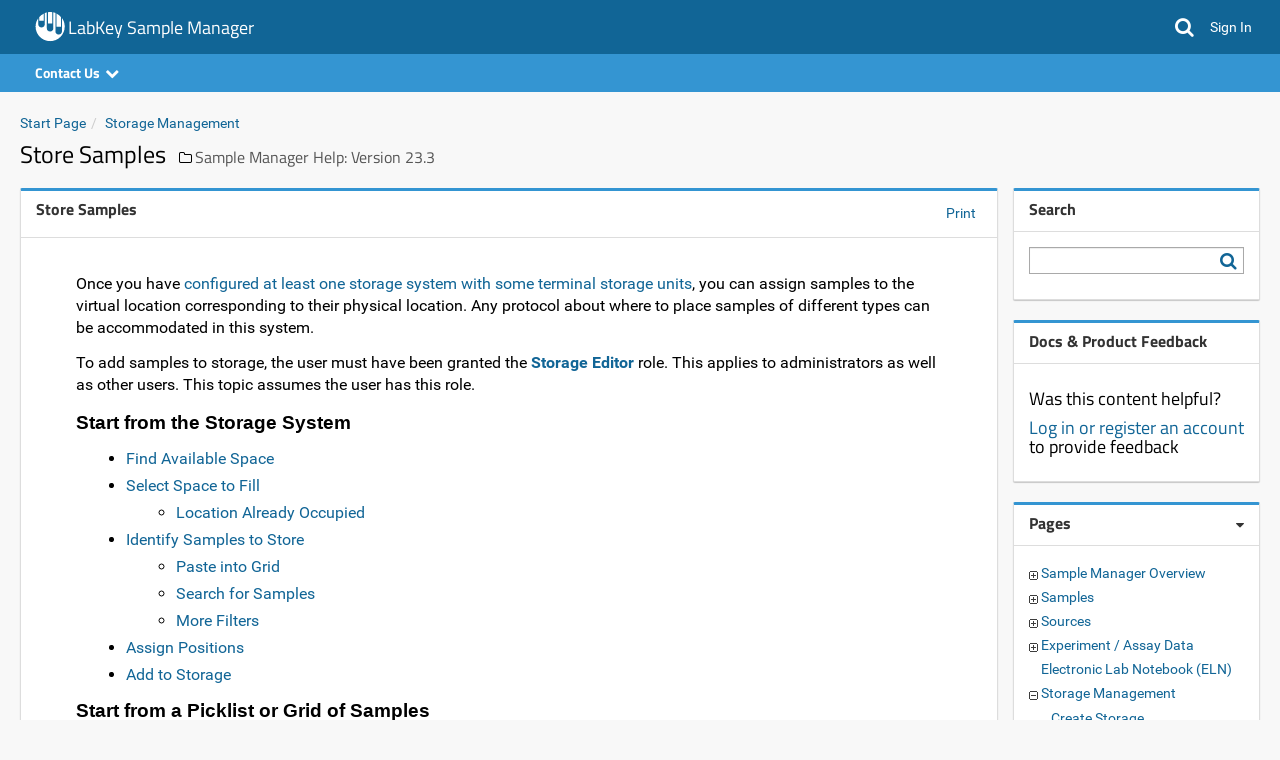

--- FILE ---
content_type: text/html;charset=UTF-8
request_url: https://www.labkey.org/SampleManagerHelp/Archive/23.3/wiki-page.view?name=storeFreezer
body_size: 14354
content:
















<!DOCTYPE html>
<html lang="en">
<head>
    <meta charset="utf-8" />
    <meta http-equiv="X-UA-Compatible" content="IE=edge" />
    <meta name="viewport" content="width=device-width, initial-scale=1">
    <link rel="canonical" href="https://www.labkey.org/SampleManagerHelp/Archive/23.3/wiki-page.view?name=storeFreezer">
<meta name="authenticatedUser" content="guest">
<meta name="robots" content="noindex">
<meta name="impersonatedUser" content="-">

    
    <title>Store Samples: /SampleManagerHelp/Archive/23.3</title>
    
    <link rel="shortcut icon" href="/SampleManagerHelp/favicon.image?revision=1381">
<link rel="icon" href="/SampleManagerHelp/favicon.image?revision=1381">
<script src="/labkey.js?1772252015" type="text/javascript" nonce="544c43c007f3bc8e"></script>
<script src="/stacktrace.min.js?1772252015" type="text/javascript" nonce="544c43c007f3bc8e"></script>
<script src="/mothership.js?1772252015" type="text/javascript" nonce="544c43c007f3bc8e"></script>

<script type="text/javascript" nonce="544c43c007f3bc8e">LABKEY.init({"container":{"formats":{"dateTimeFormat":"yyyy-MM-dd HH:mm","dateFormat":"yyyy-MM-dd","timeFormat":"HH:mm:ss"},"isArchived":false,"parentPath":"/SampleManagerHelp/Archive","title":"Sample Manager Help: Version 23.3","type":"folder","folderType":"Collaboration","parentId":"677c5fd8-55ae-1038-b0fd-580869920411","path":"/SampleManagerHelp/Archive/23.3","startUrl":"/SampleManagerHelp/Archive/23.3/project-begin.view","auditCommentsRequired":false,"isWorkbook":false,"sortOrder":28,"hasRestrictedActiveModule":false,"name":"23.3","isContainerTab":false,"iconHref":"/_icons/icon_folder2.png","id":"c3a92d53-b634-103b-8de9-48b76d4fe540","activeModules":["Wiki","ServiceTools","Issues","Search","FileContent","Experiment","Query","Pipeline","API","Announcements","Core"]},"extThemeName_42":"overcast","imagePath":"/_images","timezone":"America/Los_Angeles","useMDYDateParsing":true,"project":{"path":"/SampleManagerHelp","rootId":"79704b7a-b9ab-e733-0001-0106c1fdd116","name":"SampleManagerHelp","id":"2fd2b74e-b6fc-1037-a599-a2352efc633e","title":"Sample Manager Help"},"serverName":"www.labkey.org","experimental":{"disableGuestAccount":false,"containerRelativeURL":true},"login":{"registrationEnabled":true,"requiresTermsOfUse":false,"hasOtherLoginMechanisms":false},"sharedContainer":"Shared","defaultHeaders":{"X-LABKEY-CSRF":"207453c3e227862401aabfce13fa02f39a3d1cd5b4395c6e97b864e36a04f1d4","X-ONUNAUTHORIZED":"UNAUTHORIZED"},"pageAdminMode":false,"jdkJavaDocLinkPrefix":"https://docs.oracle.com/en/java/javase/25/docs/api/java.base/","versionString":"26.1-SNAPSHOT","contextPath":"","demoMode":false,"homeContainer":"home","extJsRoot":"ext-3.4.1","extDefaultDateTimeFormat":"Y-m-d H:i","helpLinkPrefix":"https://www.labkey.org/Documentation/25.11/wiki-page.view?name=","devMode":false,"portalContext":{},"standardDisplayFormats":{"dateFormats":["yyyy-MM-dd","yyyy-MMM-dd","yyyy-MM","dd-MM-yyyy","dd-MMM-yyyy","dd-MMM-yy","ddMMMyyyy","ddMMMyy","MM/dd/yyyy","MM-dd-yyyy","MMMM dd yyyy"],"timeFormats":["HH:mm:ss","HH:mm","HH:mm:ss.SSS","hh:mm a"]},"extDateInputFormat":"Y-m-d","CSRF":"207453c3e227862401aabfce13fa02f39a3d1cd5b4395c6e97b864e36a04f1d4","analyticProviders":{"AGG_MAD":"Median Absolute Deviation","AGG_COUNT_BLANK":"Count (blank)","AGG_CV":"Coefficient of Variation","AGG_MIN":"Minimum","AGG_STDERR":"Standard Error (of mean)","COL_SUMMARYSTATS":"Summary Statistics...","VIS_PIE":"Pie Chart","VIS_BOX":"Box & Whisker","AGG_COUNT_DISTINCT":"Count (distinct)","AGG_COUNT":"Count (non-blank)","AGG_MEAN":"Mean","COL_QUICK_CHART":"Quick Chart","VIS_BAR":"Bar Chart","AGG_STDDEV":"Standard Deviation (of mean)","AGG_QUARTILES":"Quartiles","AGG_MAX":"Maximum","AGG_RSD":"Relative Standard Deviation","COL_REMOVE":"Remove Column","AGG_MEDIAN":"Median","AGG_IQR":"Interquartile Range","AGG_SUM":"Sum"},"user":{"canUpdateOwn":false,"isRootAdmin":false,"canUpdate":false,"isGuest":true,"canInsert":false,"displayName":"guest","isSignedIn":false,"avatar":"/_images/defaultavatar.png","isAdmin":false,"isDeveloper":false,"isSystemAdmin":false,"isSystem":false,"canDeleteOwn":false,"isAnalyst":false,"canDelete":false,"id":0,"email":"guest","canImpersonateSiteRoles":false,"isTrusted":false,"maxAllowedPhi":"Restricted"},"hash":"1772252015","notifications":{"unreadCount":0},"moduleContext":{"pipeline":{},"core":{"productFeatures":["ELN","CalculatedFields","Media","SampleManagement","Workflow","CustomImportTemplates","TransformScripts","Assay","ApiKeys","ConditionalFormatting","DataChangeCommentRequirement","Folders","ChartBuilding","NonstandardAssay","FreezerManagement","BiologicsRegistry","AssayQC"]},"search":{},"experiment":{},"filecontent":{},"query":{"maxQuerySelection":100000,"isProductFoldersEnabled":false,"queryProductProjectDataListingScoped":false,"hasProductFolders":false,"hasEditQueriesPermission":false,"queryProductAllFolderLookups":true},"wiki":{},"api":{"allowApiKeys":true,"allowSessionKeys":true,"apiKeyExpirationSeconds":-1,"moduleNames":["core","10minutetutorial","announcements","api","bigiron","cas","cloud","cloudservices","connectors","docker","ldap","mfa","moduleeditor","mothership","pipeline","puppeteer","pushdownloads","query","experiment","assay","audit","cdisc_odm","dataintegration","elisa","filecontent","flow","inventory","list","elispotassay","luminex","nab","premium","protein","recipe","rstudio","saml","samplemanagement","search","issues","assayrequest","ontology","servicetools","signing","compliance","complianceactivities","snowflake","study","professional","redcap","survey","targetedms","visualization","wiki","labbook","biologics"],"compliance":{"sessionInvalidBackgroundHideEnabled":false},"applicationMenuDisplayMode":"ALWAYS"},"issues":{"hasRestrictedIssueList":false},"announcements":{},"servicetools":{}},"extDefaultDateFormat":"Y-m-d","uuids":["e7297b2f-e12a-103e-9595-0de3ab4da699","e7297b30-e12a-103e-9595-0de3ab4da699","e7297b31-e12a-103e-9595-0de3ab4da699"]});
</script>
<link href="/core/css/core.css?1772252015" type="text/css" rel="stylesheet">
<link href="/core/css/overcast.css?1772252015" type="text/css" rel="stylesheet">
<link href="/SampleManagerHelp/core-customStylesheet.view?revision=1381" type="text/css" rel="stylesheet">

<script type="text/javascript" nonce="544c43c007f3bc8e">LABKEY.loadedScripts('internal/jQuery/jquery-3.5.1.js','internal/jQuery/jquery-dateFormat.js','internal/jQuery/jquery-3.5.1.min.js','internal/jQuery/jquery-dateFormat.min.js','core/css/core.js','clientapi/labkey-api-js-core.min.js','clientapi/dom/Utils.js','clientapi/dom/Assay.js','clientapi/dom/Experiment.js','clientapi/dom/Form.js','clientapi/dom/NavTrail.js','clientapi/dom/Portal.js','clientapi/dom/Query.js','clientapi/dom/Security.js','clientapi/dom/GetData.js','clientapi/dom/WebPart.js','clientapi/dom/WebSocket.js','clientapi/dom/DataRegion.js','clientapi.min.js','util.js','internal.min.js','wiki/internal/Wiki.js','core/ProductNavigationHeader.js');
</script>
<script src="/internal/jQuery/jquery-3.5.1.min.js?1772252015" type="text/javascript" nonce="544c43c007f3bc8e"></script>
<script src="/internal/jQuery/jquery-dateFormat.min.js?1772252015" type="text/javascript" nonce="544c43c007f3bc8e"></script>
<script src="/core/css/core.js?1772252015" type="text/javascript" nonce="544c43c007f3bc8e"></script>
<script src="/clientapi/labkey-api-js-core.min.js?1772252015" type="text/javascript" nonce="544c43c007f3bc8e"></script>
<script src="/clientapi.min.js?1772252015" type="text/javascript" nonce="544c43c007f3bc8e"></script>
<script src="/internal.min.js?1772252015" type="text/javascript" nonce="544c43c007f3bc8e"></script>
<script src="/wiki/internal/Wiki.js?1772252015" type="text/javascript" nonce="544c43c007f3bc8e"></script>
<script src="/core/ProductNavigationHeader.js?1772252015" type="text/javascript" nonce="544c43c007f3bc8e"></script>

    
    
    <!-- Global site tag (gtag.js) - Google Analytics -->
<script async src="https://www.googletagmanager.com/gtag/js?id=G-29CS901149" nonce="544c43c007f3bc8e"></script>
<script nonce="544c43c007f3bc8e">
  window.dataLayer = window.dataLayer || [];
  function gtag(){dataLayer.push(arguments);}
  gtag('js', new Date());
  gtag('config', 'G-29CS901149', { 'send_page_view': true });
</script>

</head>
<body class="default-template-body">

<div class="lk-header-ct">









































<div class="labkey-page-header">
    <div class="container clearfix">
        <div class="hidden-xs navbar-header">
            <a href="https://www.labkey.org/project/SampleManagerHelp/begin.view?" class="brand-logo"><img src="/SampleManagerHelp/logo.image?revision=1381" alt="LabKey Sample Manager" /></a>
            

            <h4 class="brand-link"><a id="a_00011" href="https://www.labkey.org/project/SampleManagerHelp/begin.view?">LabKey Sample Manager</a></h4>

        </div>
        <div class="hidden-sm hidden-md hidden-lg navbar-header">
            <a href="https://www.labkey.org/project/SampleManagerHelp/begin.view?" class="brand-logo-mobile"><img src="/SampleManagerHelp/logo-mobile.image?revision=1381" alt="LabKey Sample Manager" /></a>

            <h4 class="brand-link"><a id="a_00012" href="https://www.labkey.org/project/SampleManagerHelp/begin.view?" class="labkey-text-link">LabKey Sample Manager</a></h4>

        </div>
        

        <ul class="navbar-nav-lk">

            <li class="navbar-search hidden-xs">
                <a class="fa fa-search" id="global-search-trigger"></a>
                <div id="global-search" class="global-search">
                    <form id="global-search-form" method="GET" action="/SampleManagerHelp/Archive/23.3/search-search.view">
                        <input type="text" class="search-box" name="q" placeholder="Search LabKey Sample Manager" value="">
                        <input type="submit" hidden>
                        <a id="a_header_search" href="#" class="btn-search fa fa-search"></a>
                    </form>
                    
                </div>
            </li>
            <li id="global-search-xs" class="dropdown visible-xs">
                <a href="#" class="dropdown-toggle" data-toggle="dropdown">
                    <i class="fa fa-search"></i>
                </a>
                <ul class="dropdown-menu dropdown-menu-right">
                    <li>
                        <form id="form00013" method="GET" action="/SampleManagerHelp/Archive/23.3/search-search.view">
                            <div class="input-group">
                                <input type="text" class="search-box" name="q" placeholder="Search LabKey Sample Manager" value="">
                                <input type="submit" hidden>
                            </div>
                        </form>
                    </li>
                </ul>
            </li>

            <li style="display:none" class="dropdown dropdown-rollup" id="headerWarningIcon">
                <a href="#" class="" id="headerWarningLink" data-tt="tooltip" data-placement="bottom" title data-original-title="Click to show important notifications.">
                    <i class="fa fa-exclamation-circle warning"></i>
                </a>
            </li>

            <script type="text/javascript" nonce="544c43c007f3bc8e">
                +function($){
                    $('#headerWarningLink').on('click', function () {
                        LABKEY.Ajax.request({
                            url: '/SampleManagerHelp/Archive/23.3/core-displayWarnings.view',
                            method: 'POST',
                            success: function(xhr) {
                                var resp = JSON.parse(xhr.responseText);
                                $('.lk-dismissable-alert-ct').html(resp['warningsHtml']);
                                $('#headerWarningIcon').hide();
                            },
                            failure: LABKEY.Utils.displayAjaxErrorResponse
                        });
                    })
                }(jQuery)
            </script>

            <li>
                <a href="/SampleManagerHelp/Archive/23.3/login-login.view?returnUrl=%2FSampleManagerHelp%2FArchive%2F23.3%2Fwiki-page.view%3Fname%3DstoreFreezer" class="header-link">
                    <span>Sign In</span>
                </a>
            </li>

        </ul>
    </div>
</div>






















<nav class="labkey-page-nav">
    <div class="container">
        <div id="nav_dropdowns" class="navbar-header">
            <ul class="nav">

                <li class="dropdown" data-webpart="WikiMenu1" data-name="Wiki Menu">
                    <a data-target="#" class="dropdown-toggle" data-toggle="dropdown">Contact Us<i style="margin-left: 5px" class="fa fa-chevron-down"></i></a>
                    <ul class="dropdown-menu lk-custom-dropdown-menu"></ul>
                </li>

            </ul>
        </div>
        <div id="nav_tabs" class="lk-nav-tabs-ct">
            <ul id="lk-nav-tabs-separate" class="nav lk-nav-tabs pull-right " style="opacity: 0;">
                
            </ul>
            <ul id="lk-nav-tabs-collapsed" class="nav lk-nav-tabs pull-right" style="display: none;">
                
            </ul>
        </div>
    </div>
</nav>

<script type="text/javascript" nonce="544c43c007f3bc8e">
    
    var __menus = {};
    LABKEY.Utils.onReady(function() {
        __menus['WikiMenu1'] = {};__menus['WikiMenu1']['webPartContainer'] = '2fd2b74e-b6fc-1037-a599-a2352efc633e';__menus['WikiMenu1']['name'] = '_supportMenu';
    });
</script>


</div>

<div class="lk-body-ct">
    












<div class="container">
    <div class="row">
        <div class="col-md-12">
            <div class="lk-dismissable-alert-ct"></div><noscript><div class="alert alert-warning" role="alert">JavaScript is disabled. For the full experience enable JavaScript in your browser.</div></noscript>
            
        </div>
    </div>
    <div class="row">
        <div class="col-md-12 lk-body-title">
            
            <ol class="breadcrumb"><li><a href="/SampleManagerHelp/Archive/23.3/wiki-page.view?name=smHome">Start Page</a></li><li><a href="/SampleManagerHelp/Archive/23.3/wiki-page.view?name=smFreezer">Storage Management</a></li></ol>
            
                <h3 style="display: inline-block;">
                    Store Samples
                </h3>
                
                
                
                    <span class="lk-body-title-folder-outer">
                        <i class="fa fa-folder-o"></i>
                        
                        <a class="lk-body-title-folder" href="/SampleManagerHelp/Archive/23.3/project-begin.view">Sample Manager Help: Version 23.3</a>
                        
                    </span>
                
            
            
            
        </div>
    </div>
    
    <div class="row content-row">
        <div class="content-left">
            <!--FrameType.PORTAL--><div name="webpart"
><div class="panel panel-portal">
<div class="panel-heading"><h3 class="panel-title pull-left" title="Store Samples"><a id="StoreSamples" class="labkey-anchor-disabled"><a href="/SampleManagerHelp/Archive/23.3/wiki-page.view?name=storeFreezer"><span class="labkey-wp-title-text">Store Samples</span></a></a></h3><div class="labkey-wp-text-buttons pull-right"><a id="a_00014" href="/SampleManagerHelp/Archive/23.3/wiki-page.view?name=storeFreezer&amp;_print=1" rel="nofollow">Print</a>
</div><div class="clearfix"></div></div>
<div id="WebPartView65307991"  class=" panel-body">













<!--wiki-->
<div class="labkey-wiki">Once you have <a class="link" href="/SampleManagerHelp/Archive/23.3/wiki-page.view?name=createFreezer">configured at least one storage system with some terminal storage units</a>, you can assign samples to the virtual location corresponding to their physical location. Any protocol about where to place samples of different types can be accommodated in this system.<p class="paragraph"/>To add samples to storage, the user must have been granted the <b class="bold"><a class="link" href="/SampleManagerHelp/Archive/23.3/wiki-page.view?name=permissionLevels#assign">Storage Editor</a></b> role. This applies to administrators as well as other users. This topic assumes the user has this role.
<h3 class="heading-1-1">Start from the Storage System</h3>
<ul class="minus">
<li><a class="link" href="#find">Find Available Space</a></li>
<li><a class="link" href="#add">Select Space to Fill</a></li>
<ul class="minus">
<li><a class="link" href="#taken">Location Already Occupied</a></li>
</ul>
<li><a class="link" href="#identify">Identify Samples to Store</a></li>
<ul class="minus">
<li><a class="link" href="#paste">Paste into Grid</a></li>
<li><a class="link" href="#search">Search for Samples</a></li>
<li><a class="link" href="#more">More Filters</a></li>
</ul>
<li><a class="link" href="#assign">Assign Positions</a></li>
<li><a class="link" href="#finalize">Add to Storage</a></li>
</ul><h3 class="heading-1-1">Start from a Picklist or Grid of Samples</h3>
<ul class="minus">
<li><a class="link" href="#select">Select Samples to Store</a></li>
<li><a class="link" href="#popup">Find Storage Location for Samples</a></li>
<li><a class="link" href="#multi">Store Samples in Multiple Locations Simultaneously</a></li>
</ul><hr class="line"/>
<h3 class="heading-1"><span class="fa fa-arrow-right"></span> Start from the Storage System</h3><p class="paragraph"/><a name="find"></a>
<h3 class="heading-1">Find Available Space </h3><p class="paragraph"/>Start from the <b class="bold">Storage List</b> on the application home page, or the Storage dashboard. You'll see a summary of storage and how many spaces are available for samples in each to guide you.<p class="paragraph"/><img class="link" src="/SampleManagerHelp/Archive/23.3/wiki-download.view?entityId=c3a9336c-b634-103b-8de9-48b76d4fe540&amp;name=freezerDash1.PNG" title="freezerDash1.PNG"><p class="paragraph"/>Click the name of the storage to open the details page. 
<ul class="minus">
<li>Here you'll see the top level of the storage hierarchy you defined. A note of the number of free spaces in each section is provided to assist you.</li>
<li>Click the <b class="bold"><span class="fa fa-chevron-right"></span></b> to expand the nested hierarchy.</li>
<li>Click any level to see more details in the panel on the right.</li>
</ul><img class="link" src="/SampleManagerHelp/Archive/23.3/wiki-download.view?entityId=c3a9336c-b634-103b-8de9-48b76d4fe540&amp;name=freezerOver1.PNG" title="freezerOver1.PNG"><p class="paragraph"/>Continue to use the <b class="bold"><span class="fa fa-chevron-right"></span></b> to expand until you find enough capacity in terminal storage units where your samples can be stored.<p class="paragraph"/>Click any location in the left panel to show it's summary information on the right. You can only store samples in "terminal" storage locations: bags, boxes, canes, plates, and tube racks.
<ul class="minus">
<li>Click <b class="bold">Go to Storage View</b> to open it.</li>
<li>You can also click the location name in the 'breadcrumb' trail along the top of the panel.</li>
</ul><img class="link" src="/SampleManagerHelp/Archive/23.3/wiki-download.view?entityId=c3a9336c-b634-103b-8de9-48b76d4fe540&amp;name=freezerAdd1.PNG" title="freezerAdd1.PNG"><p class="paragraph"/>You are now on the <b class="bold">Storage View</b> tab for this storage, open to the location you selected.<p class="paragraph"/><a name="add"></a>
<h3 class="heading-1">Select Space to Fill</h3><p class="paragraph"/>There are two categories of terminal storage units to which you can add samples. 
<ul class="minus">
<li><b class="bold">&#49;. Bags and Canes</b> use a simple numbering scheme for positions.</li>
<ul class="minus">
<li>For bags and canes, you don't need to do anything except click <b class="bold">Add Samples</b> to activate the sample panel on the right.</li>
</ul></ul><img class="link" src="/SampleManagerHelp/Archive/23.3/wiki-download.view?entityId=c3a9336c-b634-103b-8de9-48b76d4fe540&amp;name=freezerAdd2.PNG" title="freezerAdd2.PNG">
<ul class="minus">
<li><b class="bold">2. Boxes, Plates, and Tube Racks</b> have a 2D layout of row and column positions (aka cells, spaces, wells, etc.) within the unit. You have two choices here:</li>
<ul class="minus">
<li>Click cells or drag within the layout to select a range of positions, as shown below, then click <b class="bold">Add Samples</b>. The selected positions will be eligible for placing samples.</li>
<li>OR, click <b class="bold">Add Samples</b> without making any selection. All available positions will be eligible for placing samples.</li>
</ul></ul><img class="link" src="/SampleManagerHelp/Archive/23.3/wiki-download.view?entityId=c3a9336c-b634-103b-8de9-48b76d4fe540&amp;name=freezerSelection.PNG" title="freezerSelection.PNG"><p class="paragraph"/><a name="taken"></a>
<h3 class="heading-1-1">Position Already Occupied</h3><p class="paragraph"/>If you select a range of cells and one (or more) are already occupied by samples, you will see sample details for them on the right. When you click <b class="bold">Add Samples</b>, you will still see the selected rows in the grid, but the occupied rows are shaded red and cannot be edited or used to place new samples.<p class="paragraph"/><img class="link" src="/SampleManagerHelp/Archive/23.3/wiki-download.view?entityId=c3a9336c-b634-103b-8de9-48b76d4fe540&amp;name=freezerSelectTaken.PNG" title="freezerSelectTaken.PNG"><p class="paragraph"/>
<a name="identify"></a>
<h3 class="heading-1">Identify Samples to Store</h3><p class="paragraph"/>Once you have clicked <b class="bold">Add Samples</b>, the right side of the panel becomes your sample identification region.<p class="paragraph"/><a name="paste"></a>
<h3 class="heading-1-1">Edit Location Properties</h3><p class="paragraph"/>On the <b class="bold">Edit Location Properties</b> tab, using the <b class="bold">Edit Individually</b> tab, you can paste into the grid from a spreadsheet or by typing directly into the grid shown:<p class="paragraph"/><img class="link" src="/SampleManagerHelp/Archive/23.3/wiki-download.view?entityId=c3a9336c-b634-103b-8de9-48b76d4fe540&amp;name=freezerAdd3.PNG" title="freezerAdd3.PNG"><p class="paragraph"/>Values added to the <b class="bold">Sample ID</b> column must already exist in the system. If you start typing you will see a narrowing list of available samples. Note that this means if you received a new set of samples, you must first add them to a Sample Type (or create a new one) and can then assign them to locations.<p class="paragraph"/><a name="search"></a>
<h3 class="heading-1-1">Search for Samples</h3><p class="paragraph"/>Click the <b class="bold">Search for Samples</b> tab to get more assistance with finding specific samples.<p class="paragraph"/>First, select the desired Sample Type from the dropdown.<p class="paragraph"/><img class="link" src="/SampleManagerHelp/Archive/23.3/wiki-download.view?entityId=c3a9336c-b634-103b-8de9-48b76d4fe540&amp;name=freezerAdd4.PNG" title="freezerAdd4.PNG"><p class="paragraph"/>Once a Sample Type has been selected, you can:
<ul class="minus">
<li>Find the samples you want by <a class="missing" href="/SampleManagerHelp/Archive/23.3/wiki-page.view?name=gridbasics">filtering, sorting and searching</a>.</li>
<li>Click <b class="bold"><a class="link" href="#more">More Filters</a></b> to flip to a filters panel, <a class="link" href="#more">described below</a>.</li>
</ul><img class="link" src="/SampleManagerHelp/Archive/23.3/wiki-download.view?entityId=c3a9336c-b634-103b-8de9-48b76d4fe540&amp;name=freezerAdd5.PNG" title="freezerAdd5.PNG"><p class="paragraph"/>See below for how to <b class="bold"><a class="link" href="#assign">Assign Positions</a></b> once you've identified the samples you want to store.<p class="paragraph"/><a name="more"></a>
<h3 class="heading-1-1">More Filters</h3><p class="paragraph"/>Click <b class="bold">More Filters</b> on the <b class="bold">Search for Samples</b> tab to select on or more of the filter options:
<ul class="minus">
<li><b class="bold">From Source</b>: Select a specific source to see samples derived from it.</li>
<li><b class="bold">From Parent</b>: Select a sample to show all its child samples.</li>
<li><b class="bold">Created By</b>: Find samples added by a specific user.</li>
<li><b class="bold">From/To</b>: Find samples created in a specified date range.</li>
</ul><img class="link" src="/SampleManagerHelp/Archive/23.3/wiki-download.view?entityId=c3a9336c-b634-103b-8de9-48b76d4fe540&amp;name=moreFilters.PNG" title="moreFilters.PNG">
<ul class="minus">
<li>Click <b class="bold">Show Results</b> to see the samples that match your filters.</li>
<ul class="minus">
<li>Use checkboxes to select the samples of interest, then click <b class="bold">Assign Positions</b>, or return for <b class="bold">More Filters</b>.</li>
<li>Once some filters are applied, you'll be able to click <b class="bold">Clear all filters</b> to clear them.</li>
</ul>
<li>Use <b class="bold">Back to Grid</b> to return to the previous set of selected samples.</li>
</ul><a name="assign"></a>
<h3 class="heading-1">Assign Positions</h3><p class="paragraph"/>Once you've filtered to find the samples you want, use checkboxes to select the ones you will be adding to this storage unit.
<ul class="minus">
<li><b class="bold">Note:</b> If you select more samples than there are spaces available, you will see an error message telling you to reduce the number of selected samples before proceeding.</li>
</ul>Click <b class="bold">Assign Positions</b>.<p class="paragraph"/>The selected samples are shown in a numbered position-assignment table on the right. You can directly edit the grid to provide:
<ul class="minus">
<li><b class="bold">Position</b>:</li>
<ul class="minus">
<li>In the case of a <b class="bold">bag</b>, the numbered position is not meaningful.</li>
<li>For a <b class="bold">cane</b>, it could be numbered from top to bottom (or bottom to top) as your convention dictates.</li>
<li>For boxes, plates, and tube racks, the <b class="bold">Position</b> column shows row/column position numbers corresponding to the layout on the left. By default the samples will be placed in the first available layout positions (using left to right, top to bottom sequencing). You can adjust these default assignments by moving the row in the grid to the row for another available position in the layout.</li>
</ul>
<li><b class="bold">Sample ID</b>: the selected samples are listed, but you can add more rows directly. Sample IDs must already exist in the system.</li>
<li><b class="bold">Amount</b>: Volume</li>
<li><b class="bold">Units</b>: Units for that volume (mL, mg, etc.)</li>
<li><b class="bold">Freeze/Thaw Count</b>: The default is zero. If you know the sample has been thawed and frozen before, you can edit this value.</li>
</ul><b class="bold">Bag or cane:</b>
<img class="link" src="/SampleManagerHelp/Archive/23.3/wiki-download.view?entityId=c3a9336c-b634-103b-8de9-48b76d4fe540&amp;name=freezerAdd6.PNG" title="freezerAdd6.PNG"><p class="paragraph"/><b class="bold">Box, plate, or tube rack:</b>
<img class="link" src="/SampleManagerHelp/Archive/23.3/wiki-download.view?entityId=c3a9336c-b634-103b-8de9-48b76d4fe540&amp;name=freezerAdd7.PNG" title="freezerAdd7.PNG"><p class="paragraph"/><a name="finalize"></a>
<h3 class="heading-1">Add to Storage</h3><p class="paragraph"/>Click <b class="bold">Add to &#91;Storage Type&#93;</b> to complete the position assignments.<p class="paragraph"/>After assignment is complete, you will see the <b class="bold">Storage View</b> for the location.
<ul class="minus">
<li>The newly-added samples will be selected in the grid.</li>
<li>In the case of a box, plate, or tube rack, the cells containing the newly placed samples will also be highlighted.</li>
</ul><img class="link" src="/SampleManagerHelp/Archive/23.3/wiki-download.view?entityId=c3a9336c-b634-103b-8de9-48b76d4fe540&amp;name=freezerAdd8.PNG" title="freezerAdd8.PNG"><p class="paragraph"/><a name="select"></a>
<hr class="line"/>
<h3 class="heading-1"><span class="fa fa-arrow-right"></span> Start from a Picklist or Grid of Samples</h3><p class="paragraph"/>Instead of starting from the Storage, as described above, you can add Samples to storage starting from the sample grid, either while viewing the Sample Type as a whole, or starting from a curated <a class="link" href="/SampleManagerHelp/Archive/23.3/wiki-page.view?name=samplePicklist">picklist</a>.
<h3 class="heading-1">Select Samples to Store</h3><p class="paragraph"/>Open the grid of Samples of interest. Either select the <b class="bold">Sample Type</b> from the main menu, or choose <b class="bold">Picklists</b> from the user menu and click the name of the picklist you want. On the grid, identify the Samples you want to store. Only Samples with a <b class="bold">Storage Status</b> of "Not in storage" can be added, so applying this as a filter can be helpful.<p class="paragraph"/>Use checkboxes to select the Samples, then select <b class="bold">Storage &#62; Add to storage</b> above the grid. On narrower browsers, this option will be on the <b class="bold">More &#62;</b> menu.<p class="paragraph"/><img class="link" src="/SampleManagerHelp/Archive/23.3/wiki-download.view?entityId=c3a9336c-b634-103b-8de9-48b76d4fe540&amp;name=addToStorage.PNG" title="addToStorage.PNG"><p class="paragraph"/>If you are viewing details for an individual sample, you can also click <b class="bold">Add to Storage</b> from the <b class="bold">Storage Location</b> panel.<p class="paragraph"/><a name="popup"></a>
<h3 class="heading-1">Find Storage Location(s) for Samples</h3><p class="paragraph"/>In the <b class="bold">Assign Samples to Storage</b> popup, you will see storage systems with available storage space. The number of spaces available at each level will help you see easily where there is room for your new samples.<p class="paragraph"/>Use the <b class="bold"><span class="fa fa-chevron-right"></span></b> icons to expand the hierarchy of the storage of your choice, seeing available spaces at each level. When you find the desired terminal storage unit, click <b class="bold">Select</b>.<p class="paragraph"/><img class="link" src="/SampleManagerHelp/Archive/23.3/wiki-download.view?entityId=c3a9336c-b634-103b-8de9-48b76d4fe540&amp;name=addLocation.PNG" title="addLocation.PNG"><p class="paragraph"/>The <b class="bold">Select</b> button will switch to <b class="bold">Clear</b>, in case you change your mind at this point and want to select another location.<p class="paragraph"/>Once you have selected a single storage location with enough space for all selected samples, you can now click <b class="bold">Continue</b> to go to the same interface for assigning locations to your selected samples as if you had <a class="link" href="#assign">started from the storage system to store them</a>. 
<ul class="minus">
<li>Populate the grid.</li>
<li>For boxes, plates, and tube racks, the samples will default to the first available slots in the structured layout.</li>
<ul class="minus">
<li>Move the rows to other grid positions to change where in the unit you will store them.</li>
</ul>
<li>Click <b class="bold">Add to &#91;Storage Type&#93;</b> to complete the position assignments.</li>
</ul><a name="multi"></a>
<h3 class="heading-1">Store Samples in Multiple Locations Simultaneously</h3><p class="paragraph"/>When you're storing more samples than can fit in one terminal storage unit, you'll be able to select multiple storage locations in the "Add Samples to Storage" modal. For example, if you have a rack of many 10x10 boxes and want to continue filling them in sequence with arbitrary numbers of samples to store in each batch, you might have a situation where there are 6 spaces left in a box. Rather than having to first pick 6 samples for that box, then the remaining samples for another box, you can select all your samples and choose multiple locations. You can even choose storage locations across different storage systems if desired.<p class="paragraph"/>Samples are added to storage in the order they appear in the grid.<p class="paragraph"/>As you <a class="link" href="#popup">find storage locations for your selected samples</a>, clicking <b class="bold">Select</b>, you'll see a tally of the number of samples you still need to find spaces for before you can click <b class="bold">Continue</b>. The <b class="bold">Select</b> button will change to <b class="bold">Clear</b> once you've clicked it in case you change your mind. In this example, we have 9, so only 3 more for the next box, but you could have hundreds and fill as many boxes as needed.<p class="paragraph"/><img class="link" src="/SampleManagerHelp/Archive/23.3/wiki-download.view?entityId=c3a9336c-b634-103b-8de9-48b76d4fe540&amp;name=addTo2Storage.PNG" title="addTo2Storage.PNG"><p class="paragraph"/>On the next panel, you can edit the <b class="bold">Stored Amount, Units, and Freeze/Thaw Count</b> for the samples you are storing. You start on the <b class="bold">Edit in Bulk</b> tab; only enable the fields where you want the same value assigned to every sample and provide that value.<p class="paragraph"/><img class="link" src="/SampleManagerHelp/Archive/23.3/wiki-download.view?entityId=c3a9336c-b634-103b-8de9-48b76d4fe540&amp;name=add2Storage1.PNG" title="add2Storage1.PNG"><p class="paragraph"/>You can also switch to <b class="bold">Edit Individually</b> where you can edit these values in a grid.<p class="paragraph"/><img class="link" src="/SampleManagerHelp/Archive/23.3/wiki-download.view?entityId=c3a9336c-b634-103b-8de9-48b76d4fe540&amp;name=add2Storage2.PNG" title="add2Storage2.PNG"><p class="paragraph"/>When finished, click <b class="bold">Add Samples to Storage</b>. The samples will be added directly to storage in the locations you selected. You will not see the same location assignment interface as when using a single destination storage unit and cannot further adjust positions at this point. After the action, you'll see a banner with the number added and a clickable link letting you <b class="bold">View their storage locations here</b>.<p class="paragraph"/><img class="link" src="/SampleManagerHelp/Archive/23.3/wiki-download.view?entityId=c3a9336c-b634-103b-8de9-48b76d4fe540&amp;name=added9.PNG" title="added9.PNG">
<h3 class="heading-1">Related Topics</h3>
<ul class="minus">
<li><a class="link" href="/SampleManagerHelp/Archive/23.3/wiki-page.view?name=freezerDetails">View Storage Details</a></li>
<li><a class="link" href="/SampleManagerHelp/Archive/23.3/wiki-page.view?name=manageUnits">Manage Storage Unit Types</a></li>
<li><a class="link" href="/SampleManagerHelp/Archive/23.3/wiki-page.view?name=freezerAudit">View Storage Activity</a></li>
<li><a class="link" href="/SampleManagerHelp/Archive/23.3/wiki-page.view?name=samplePicklist">Sample Picklists</a></li>
<li><a class="link" href="/SampleManagerHelp/Archive/23.3/wiki-page.view?name=freezerMove">Move Stored Samples</a></li>
</ul></div>
<p/>

<!--/wiki--></div></div></div><!--/FrameType.PORTAL-->
        </div>
        
        <div class="content-right">
            <div class="content-right-spacer"></div>
            <!--FrameType.PORTAL--><div name="webpart"
><div class="panel panel-portal">
<div class="panel-heading"><h3 class="panel-title pull-left" title="Search"><a id="Search" class="labkey-anchor-disabled"><span class="labkey-wp-title-text">Search</span></a></h3>&nbsp;<div class="clearfix"></div></div>
<div id="WebPartView1616652373"  class=" panel-body">










































<div>
    <div style="position:relative;">
        <form id="search-form-5" method="GET" action="/SampleManagerHelp/Archive/23.3/search-search.view" class="lk-search-form">
            <input type="text" class="form-control" name="q" id="input00018">
            <a class="search-overlay fa fa-search"></a>
            
            
            
            <input type="hidden" name="scope" id="input00019" value="Folder">
            
            
            <input type="hidden" name="_dc" value="722">
            
        </form>
    </div>
</div>
<div id="search-form-ct-7" class="col-md-12" style="display:none;">
    <div class="panel panel-default">
        <div class="panel-body">
            <form id="search-form-6" method="GET">
                <div class="form-group">
                    <div class="col-sm-4">
                        <h5>
                            Scope
                            <a tabindex="-1" style="cursor: help" class="_helpPopup" data-popuptitle="Scope" data-popupcontent="Scoping allows the search to be refined to the contents of the entire site (default), contents of this project including sub-folders, or contents of just this folder."><span class="labkey-help-pop-up">?</span></a>
                        </h5>
                        <div style="padding-top: 1px;">
                            <div class="radio">
                                <label>
                                    <input type="radio" name="scope" value="All"> Site
                                </label>
                            </div>
                            <div class="radio">
                                <label>
                                    <input type="radio" name="scope" value="Project"> Project
                                </label>
                            </div>
                            <div class="radio">
                                <label>
                                    <input type="radio" name="scope" value="Folder" checked> Current Folder
                                </label>
                            </div>
                            <div class="radio">
                                <label>
                                    <input type="radio" name="scope" value="FolderAndSubfolders"> Current Folder & Subfolders
                                </label>
                            </div>
                        </div>
                    </div>
                </div>
                <div class="form-group">
                    <div class="col-sm-4">
                        <h5>
                            Categories
                            <a tabindex="-1" style="cursor: help" class="_helpPopup" data-popuptitle="Categories" data-popupcontent="Choosing one or more categories will refine your search to only those data types. For example, if you select &amp;#039;Files and Attachments&amp;#039; you will see only files and attachments in your result."><span class="labkey-help-pop-up">?</span></a>
                        </h5>
                        <div style="padding-top: 1px;">
                            <div class="col-xs-6 col-sm-6" style="padding-left: 0;">
                                
                                <div class="checkbox">
                                    <label>
                                        <input type="checkbox" name="category" value="assay"> Assays
                                    </label>
                                </div>
                                
                                <div class="checkbox">
                                    <label>
                                        <input type="checkbox" name="category" value="file"> Files and Attachments
                                    </label>
                                </div>
                                
                                <div class="checkbox">
                                    <label>
                                        <input type="checkbox" name="category" value="issue"> Issues
                                    </label>
                                </div>
                                
                                <div class="checkbox">
                                    <label>
                                        <input type="checkbox" name="category" value="list"> Lists
                                    </label>
                                </div>
                                
                                <div class="checkbox">
                                    <label>
                                        <input type="checkbox" name="category" value="message"> Messages
                                    </label>
                                </div>
                                
                            </div>
                            <div class="col-xs-6 col-sm-6" style="padding-left: 0;">
                                
                                <div class="checkbox">
                                    <label>
                                        <input type="checkbox" name="category" value="concept"> Ontology Concepts
                                    </label>
                                </div>
                                
                                <div class="checkbox">
                                    <label>
                                        <input type="checkbox" name="category" value="navigation"> Projects and Folders
                                    </label>
                                </div>
                                
                                <div class="checkbox">
                                    <label>
                                        <input type="checkbox" name="category" value="dataset"> Study Datasets
                                    </label>
                                </div>
                                
                                <div class="checkbox">
                                    <label>
                                        <input type="checkbox" name="category" value="subject"> Study Subjects
                                    </label>
                                </div>
                                
                                <div class="checkbox">
                                    <label>
                                        <input type="checkbox" name="category" value="wiki"> Wiki Pages
                                    </label>
                                </div>
                                
                            </div>
                        </div>
                    </div>
                </div>
                <div class="form-group">
                    <div class="col-sm-4">
                        <h5>Sort
                            <a tabindex="-1" style="cursor: help" class="_helpPopup" data-popuptitle="Sort" data-popupcontent="Sort the results by the relevance, created/modified date, or folder path"><span class="labkey-help-pop-up">?</span></a>
                        </h5>
                        <div style="padding-top: 1px;">
                            <div class="radio">
                                <label>
                                    <input type="radio" name="sortField" value="score" checked> Relevance
                                </label>
                            </div>
                            <div class="radio">
                                <label>
                                    <input type="radio" name="sortField" value="created"> Created
                                </label>
                            </div>
                            <div class="radio">
                                <label>
                                    <input type="radio" name="sortField" value="modified"> Modified
                                </label>
                            </div>
                            <div class="radio">
                                <label>
                                    <input type="radio" name="sortField" value="container"> Folder Path
                                </label>
                            </div>
                            <div class="checkbox">
                                <label>
                                    <input type="checkbox" name="invertSort" value="true"> Reverse Sort Results
                                </label>
                            </div>
                        </div>
                    </div>
                </div>
            </form>
        </div>
    </div>
</div>


<script type="text/javascript" nonce="544c43c007f3bc8e">
    +function($){
        'use strict';

        var advFormCtSelector = '#' + 'search-form-ct-7';

        function getAdvForm() {
            return $('#' + 'search-form-6');
        }

        function getSearchForm() {
            return $('#' + 'search-form-5');
        }

        $(function() {
            var form = getSearchForm();
            var advForm = getAdvForm();

            advForm.change(function() {
                var category = '', sep = '';
                var doInvert = false;
                advForm.serializeArray().forEach(function(p) {
                    if (p.name.toLowerCase() === 'scope') {
                        form.find('input[name="scope"]').val(p.value);
                    }
                    else if (p.name.toLowerCase() === "sortfield") {
                        form.find('input[name="sortField"]').val(p.value);
                    }
                    else if (p.name.toLowerCase() === "invertsort" && p.value === "true") {
                        doInvert = true;
                    }
                    else if (p.name.toLowerCase() === "category") {
                        category += sep + p.value;
                        sep = '+';
                    }
                });

                form.find('input[name="invertSort"]').val(doInvert);
                form.find('input[name="category"]').val(category);
            });

            form.submit(function(e) {
                form.serializeArray().forEach(function(e) {
                    if (e.name === 'scope' && e.value.toLowerCase() === 'all') {
                        e.value = '';
                    }
                    else if (e.name === 'showAdvanced' && e.value.toLowerCase() === 'false') {
                        e.value = '';
                    }
                    else if (e.name === 'invertSort' && e.value.toLowerCase() === 'false') {
                        e.value = '';
                    }
                    else if (e.name === 'sortField' && e.value.toLocaleLowerCase() === 'score') {
                        e.value = '';
                    }
                    if (e.value === '' && e.name !== 'q') {
                        form.find('input[name="' + e.name + '"]').remove();
                    }
                });
            });

            

            form.find('.search-overlay').click(function() {
                form.submit();
            });

            form.find('.search-advanced-toggle').click(function() {
                $(advFormCtSelector).toggle();
                form.find('input[name="showAdvanced"]').val($(advFormCtSelector + ':visible').length === 1);
            });
        });

        
    }(jQuery);
</script>
</div></div></div><!--/FrameType.PORTAL--><!--FrameType.PORTAL--><div name="webpart"
><div class="panel panel-portal">
<div class="panel-heading"><h3 class="panel-title pull-left" title="Docs &amp; Product Feedback"><a id="DocsProductFeedback" class="labkey-anchor-disabled"><span class="labkey-wp-title-text">Docs &amp; Product Feedback</span></a></h3>&nbsp;<div class="clearfix"></div></div>
<div id="WebPartView1295970826"  class=" panel-body">




<h4>Was this content helpful?</h4>
<h4><a style="white-space: nowrap" href="/SampleManagerHelp/Archive/23.3/login-login.view?returnUrl=%2FSampleManagerHelp%2FArchive%2F23.3%2Fwiki-page.view%3Fname%3DstoreFreezer">Log in or register an account</a> to provide feedback </h4>
</div></div></div><!--/FrameType.PORTAL--><!--FrameType.PORTAL--><div name="webpart"
><div class="panel panel-portal">
<div class="panel-heading"><h3 class="panel-title pull-left" title="Pages"><a id="Pages" class="labkey-anchor-disabled"><span class="labkey-wp-title-text">Pages</span></a></h3>&nbsp;<span class="dropdown dropdown-rollup pull-right"><a href="#" data-toggle="dropdown" class="dropdown-toggle fa fa-caret-down"></a><ul class="dropdown-menu dropdown-menu-right"><li><a id="a_000110" href="/SampleManagerHelp/Archive/23.3/wiki-printAll.view" tabindex="0" class=" noFollowNavigate" data-query="?_noindex=1">Print all</a></li></ul></span><div class="clearfix"></div></div>
<div id="WebPartView2124863875"  class=" panel-body"><div id="NavTree-Wiki-TOC-c3a92d53-b634-103b-8de9-48b76d4fe540"><table class="labkey-nav-tree"><tr class="labkey-nav-tree-row labkey-header"><td class="labkey-nav-tree-node">
<a id="navtree000111" href="/SampleManagerHelp/Archive/23.3/project-expandCollapse.view?path=%2FSample%20Manager%20Overview&amp;treeId=Wiki-TOC-c3a92d53-b634-103b-8de9-48b76d4fe540"><img src="/_images/plus.gif" width=9 height=9></a></td><td id="navtree000112" class="labkey-nav-tree-text">
<a id="Wiki-TOC-c3a92d53-b634-103b-8de9-48b76d4fe540" href="/SampleManagerHelp/Archive/23.3/wiki-page.view?name=smHome">Sample Manager Overview</a></td></tr><tr style=display:none>
<td></td><td>
<table class="labkey-nav-tree-child"><tr class="labkey-nav-tree-row labkey-header"><td class="labkey-nav-tree-node">
<div class="labkey-nav-tree-indenter"></div></td><td id="navtree000113" class="labkey-nav-tree-text">
<a id="Wiki-TOC-c3a92d53-b634-103b-8de9-48b76d4fe540" href="/SampleManagerHelp/Archive/23.3/wiki-page.view?name=gettingStarted">Get Started with Sample Manager</a></td></tr><tr class="labkey-nav-tree-row labkey-header"><td class="labkey-nav-tree-node">
<a id="navtree000114" href="/SampleManagerHelp/Archive/23.3/project-expandCollapse.view?path=%2FSample%20Manager%20Overview%2FTutorial%3A%20Learn%20Sample%20Manager&amp;treeId=Wiki-TOC-c3a92d53-b634-103b-8de9-48b76d4fe540"><img src="/_images/plus.gif" width=9 height=9></a></td><td id="navtree000115" class="labkey-nav-tree-text">
<a id="Wiki-TOC-c3a92d53-b634-103b-8de9-48b76d4fe540" href="/SampleManagerHelp/Archive/23.3/wiki-page.view?name=smTutorial">Tutorial: Learn Sample Manager</a></td></tr><tr style=display:none>
<td></td><td>
<table class="labkey-nav-tree-child"><tr class="labkey-nav-tree-row labkey-header"><td class="labkey-nav-tree-node">
<div class="labkey-nav-tree-indenter"></div></td><td id="navtree000116" class="labkey-nav-tree-text">
<a id="Wiki-TOC-c3a92d53-b634-103b-8de9-48b76d4fe540" href="/SampleManagerHelp/Archive/23.3/wiki-page.view?name=tutorialSamples">Tutorial: Add Samples</a></td></tr><tr class="labkey-nav-tree-row labkey-header"><td class="labkey-nav-tree-node">
<div class="labkey-nav-tree-indenter"></div></td><td id="navtree000117" class="labkey-nav-tree-text">
<a id="Wiki-TOC-c3a92d53-b634-103b-8de9-48b76d4fe540" href="/SampleManagerHelp/Archive/23.3/wiki-page.view?name=tutorialAssay">Tutorial: Define Assays</a></td></tr><tr class="labkey-nav-tree-row labkey-header"><td class="labkey-nav-tree-node">
<div class="labkey-nav-tree-indenter"></div></td><td id="navtree000118" class="labkey-nav-tree-text">
<a id="Wiki-TOC-c3a92d53-b634-103b-8de9-48b76d4fe540" href="/SampleManagerHelp/Archive/23.3/wiki-page.view?name=tutorialUsers">Tutorial: Add Users and Assign Roles</a></td></tr><tr class="labkey-nav-tree-row labkey-header"><td class="labkey-nav-tree-node">
<div class="labkey-nav-tree-indenter"></div></td><td id="navtree000119" class="labkey-nav-tree-text">
<a id="Wiki-TOC-c3a92d53-b634-103b-8de9-48b76d4fe540" href="/SampleManagerHelp/Archive/23.3/wiki-page.view?name=tutorialWorkflow">Tutorial: Outline Workflow</a></td></tr><tr class="labkey-nav-tree-row labkey-header"><td class="labkey-nav-tree-node">
<div class="labkey-nav-tree-indenter"></div></td><td id="navtree000120" class="labkey-nav-tree-text">
<a id="Wiki-TOC-c3a92d53-b634-103b-8de9-48b76d4fe540" href="/SampleManagerHelp/Archive/23.3/wiki-page.view?name=tutorialSources">Tutorial: Track Sample Sources</a></td></tr></table>
</td></tr>
<tr class="labkey-nav-tree-row labkey-header"><td class="labkey-nav-tree-node">
<div class="labkey-nav-tree-indenter"></div></td><td id="navtree000121" class="labkey-nav-tree-text">
<a id="Wiki-TOC-c3a92d53-b634-103b-8de9-48b76d4fe540" href="/SampleManagerHelp/Archive/23.3/wiki-page.view?name=releaseNotes">Release Notes - Sample Manager</a></td></tr><tr class="labkey-nav-tree-row labkey-header"><td class="labkey-nav-tree-node">
<div class="labkey-nav-tree-indenter"></div></td><td id="navtree000122" class="labkey-nav-tree-text">
<a id="Wiki-TOC-c3a92d53-b634-103b-8de9-48b76d4fe540" href="/SampleManagerHelp/Archive/23.3/wiki-page.view?name=sampleDash">Sample Manager Dashboard</a></td></tr><tr class="labkey-nav-tree-row labkey-header"><td class="labkey-nav-tree-node">
<a id="navtree000123" href="/SampleManagerHelp/Archive/23.3/project-expandCollapse.view?path=%2FSample%20Manager%20Overview%2FProject%20Organization&amp;treeId=Wiki-TOC-c3a92d53-b634-103b-8de9-48b76d4fe540"><img src="/_images/plus.gif" width=9 height=9></a></td><td id="navtree000124" class="labkey-nav-tree-text">
<a id="Wiki-TOC-c3a92d53-b634-103b-8de9-48b76d4fe540" href="/SampleManagerHelp/Archive/23.3/wiki-page.view?name=projects">Project Organization</a></td></tr><tr style=display:none>
<td></td><td>
<table class="labkey-nav-tree-child"><tr class="labkey-nav-tree-row labkey-header"><td class="labkey-nav-tree-node">
<div class="labkey-nav-tree-indenter"></div></td><td id="navtree000125" class="labkey-nav-tree-text">
<a id="Wiki-TOC-c3a92d53-b634-103b-8de9-48b76d4fe540" href="/SampleManagerHelp/Archive/23.3/wiki-page.view?name=crossProject">Cross-Project Actions</a></td></tr></table>
</td></tr>
<tr class="labkey-nav-tree-row labkey-header"><td class="labkey-nav-tree-node">
<a id="navtree000126" href="/SampleManagerHelp/Archive/23.3/project-expandCollapse.view?path=%2FSample%20Manager%20Overview%2FUser%20Accounts%2C%20Groups%2C%20and%20Roles&amp;treeId=Wiki-TOC-c3a92d53-b634-103b-8de9-48b76d4fe540"><img src="/_images/plus.gif" width=9 height=9></a></td><td id="navtree000127" class="labkey-nav-tree-text">
<a id="Wiki-TOC-c3a92d53-b634-103b-8de9-48b76d4fe540" href="/SampleManagerHelp/Archive/23.3/wiki-page.view?name=manageUsers">User Accounts, Groups, and Roles</a></td></tr><tr style=display:none>
<td></td><td>
<table class="labkey-nav-tree-child"><tr class="labkey-nav-tree-row labkey-header"><td class="labkey-nav-tree-node">
<div class="labkey-nav-tree-indenter"></div></td><td id="navtree000128" class="labkey-nav-tree-text">
<a id="Wiki-TOC-c3a92d53-b634-103b-8de9-48b76d4fe540" href="/SampleManagerHelp/Archive/23.3/wiki-page.view?name=myAccount">My Account</a></td></tr><tr class="labkey-nav-tree-row labkey-header"><td class="labkey-nav-tree-node">
<div class="labkey-nav-tree-indenter"></div></td><td id="navtree000129" class="labkey-nav-tree-text">
<a id="Wiki-TOC-c3a92d53-b634-103b-8de9-48b76d4fe540" href="/SampleManagerHelp/Archive/23.3/wiki-page.view?name=permissionLevels">Permission Roles</a></td></tr><tr class="labkey-nav-tree-row labkey-header"><td class="labkey-nav-tree-node">
<div class="labkey-nav-tree-indenter"></div></td><td id="navtree000130" class="labkey-nav-tree-text">
<a id="Wiki-TOC-c3a92d53-b634-103b-8de9-48b76d4fe540" href="/SampleManagerHelp/Archive/23.3/wiki-page.view?name=userGroups">Manage Groups</a></td></tr><tr class="labkey-nav-tree-row labkey-header"><td class="labkey-nav-tree-node">
<div class="labkey-nav-tree-indenter"></div></td><td id="navtree000131" class="labkey-nav-tree-text">
<a id="Wiki-TOC-c3a92d53-b634-103b-8de9-48b76d4fe540" href="/SampleManagerHelp/Archive/23.3/wiki-page.view?name=notifications">Manage Notifications</a></td></tr></table>
</td></tr>
<tr class="labkey-nav-tree-row labkey-header"><td class="labkey-nav-tree-node">
<div class="labkey-nav-tree-indenter"></div></td><td id="navtree000132" class="labkey-nav-tree-text">
<a id="Wiki-TOC-c3a92d53-b634-103b-8de9-48b76d4fe540" href="/SampleManagerHelp/Archive/23.3/wiki-page.view?name=smPrefix">Disallow User-Defined Names</a></td></tr><tr class="labkey-nav-tree-row labkey-header"><td class="labkey-nav-tree-node">
<div class="labkey-nav-tree-indenter"></div></td><td id="navtree000133" class="labkey-nav-tree-text">
<a id="Wiki-TOC-c3a92d53-b634-103b-8de9-48b76d4fe540" href="/SampleManagerHelp/Archive/23.3/wiki-page.view?name=lksmFAQ">Sample Manager - FAQ</a></td></tr></table>
</td></tr>
<tr class="labkey-nav-tree-row labkey-header"><td class="labkey-nav-tree-node">
<a id="navtree000134" href="/SampleManagerHelp/Archive/23.3/project-expandCollapse.view?path=%2FSamples&amp;treeId=Wiki-TOC-c3a92d53-b634-103b-8de9-48b76d4fe540"><img src="/_images/plus.gif" width=9 height=9></a></td><td id="navtree000135" class="labkey-nav-tree-text">
<a id="Wiki-TOC-c3a92d53-b634-103b-8de9-48b76d4fe540" href="/SampleManagerHelp/Archive/23.3/wiki-page.view?name=samples">Samples</a></td></tr><tr style=display:none>
<td></td><td>
<table class="labkey-nav-tree-child"><tr class="labkey-nav-tree-row labkey-header"><td class="labkey-nav-tree-node">
<div class="labkey-nav-tree-indenter"></div></td><td id="navtree000136" class="labkey-nav-tree-text">
<a id="Wiki-TOC-c3a92d53-b634-103b-8de9-48b76d4fe540" href="/SampleManagerHelp/Archive/23.3/wiki-page.view?name=createSampleType">Create a Sample Type</a></td></tr><tr class="labkey-nav-tree-row labkey-header"><td class="labkey-nav-tree-node">
<a id="navtree000137" href="/SampleManagerHelp/Archive/23.3/project-expandCollapse.view?path=%2FSamples%2FAdd%20Samples&amp;treeId=Wiki-TOC-c3a92d53-b634-103b-8de9-48b76d4fe540"><img src="/_images/plus.gif" width=9 height=9></a></td><td id="navtree000138" class="labkey-nav-tree-text">
<a id="Wiki-TOC-c3a92d53-b634-103b-8de9-48b76d4fe540" href="/SampleManagerHelp/Archive/23.3/wiki-page.view?name=importSampleSets">Add Samples</a></td></tr><tr style=display:none>
<td></td><td>
<table class="labkey-nav-tree-child"><tr class="labkey-nav-tree-row labkey-header"><td class="labkey-nav-tree-node">
<div class="labkey-nav-tree-indenter"></div></td><td id="navtree000139" class="labkey-nav-tree-text">
<a id="Wiki-TOC-c3a92d53-b634-103b-8de9-48b76d4fe540" href="/SampleManagerHelp/Archive/23.3/wiki-page.view?name=createSamples">Create Samples from Grid</a></td></tr><tr class="labkey-nav-tree-row labkey-header"><td class="labkey-nav-tree-node">
<div class="labkey-nav-tree-indenter"></div></td><td id="navtree000140" class="labkey-nav-tree-text">
<a id="Wiki-TOC-c3a92d53-b634-103b-8de9-48b76d4fe540" href="/SampleManagerHelp/Archive/23.3/wiki-page.view?name=importSamples">Import Samples from File</a></td></tr></table>
</td></tr>
<tr class="labkey-nav-tree-row labkey-header"><td class="labkey-nav-tree-node">
<div class="labkey-nav-tree-indenter"></div></td><td id="navtree000141" class="labkey-nav-tree-text">
<a id="Wiki-TOC-c3a92d53-b634-103b-8de9-48b76d4fe540" href="/SampleManagerHelp/Archive/23.3/wiki-page.view?name=sampleIDs">Sample ID Naming</a></td></tr><tr class="labkey-nav-tree-row labkey-header"><td class="labkey-nav-tree-node">
<div class="labkey-nav-tree-indenter"></div></td><td id="navtree000142" class="labkey-nav-tree-text">
<a id="Wiki-TOC-c3a92d53-b634-103b-8de9-48b76d4fe540" href="/SampleManagerHelp/Archive/23.3/wiki-page.view?name=deriveSamples">Sample Lineage / Parentage</a></td></tr><tr class="labkey-nav-tree-row labkey-header"><td class="labkey-nav-tree-node">
<div class="labkey-nav-tree-indenter"></div></td><td id="navtree000143" class="labkey-nav-tree-text">
<a id="Wiki-TOC-c3a92d53-b634-103b-8de9-48b76d4fe540" href="/SampleManagerHelp/Archive/23.3/wiki-page.view?name=aliquots">Aliquots, Derivatives, and Sample Pooling</a></td></tr><tr class="labkey-nav-tree-row labkey-header"><td class="labkey-nav-tree-node">
<div class="labkey-nav-tree-indenter"></div></td><td id="navtree000144" class="labkey-nav-tree-text">
<a id="Wiki-TOC-c3a92d53-b634-103b-8de9-48b76d4fe540" href="/SampleManagerHelp/Archive/23.3/wiki-page.view?name=sampleExpiration">Sample Expiration</a></td></tr><tr class="labkey-nav-tree-row labkey-header"><td class="labkey-nav-tree-node">
<div class="labkey-nav-tree-indenter"></div></td><td id="navtree000145" class="labkey-nav-tree-text">
<a id="Wiki-TOC-c3a92d53-b634-103b-8de9-48b76d4fe540" href="/SampleManagerHelp/Archive/23.3/wiki-page.view?name=sampleTimeline">Sample Timeline</a></td></tr><tr class="labkey-nav-tree-row labkey-header"><td class="labkey-nav-tree-node">
<div class="labkey-nav-tree-indenter"></div></td><td id="navtree000146" class="labkey-nav-tree-text">
<a id="Wiki-TOC-c3a92d53-b634-103b-8de9-48b76d4fe540" href="/SampleManagerHelp/Archive/23.3/wiki-page.view?name=viewSampleSets">Manage Samples</a></td></tr><tr class="labkey-nav-tree-row labkey-header"><td class="labkey-nav-tree-node">
<div class="labkey-nav-tree-indenter"></div></td><td id="navtree000147" class="labkey-nav-tree-text">
<a id="Wiki-TOC-c3a92d53-b634-103b-8de9-48b76d4fe540" href="/SampleManagerHelp/Archive/23.3/wiki-page.view?name=sampleStatus">Manage Sample Status</a></td></tr><tr class="labkey-nav-tree-row labkey-header"><td class="labkey-nav-tree-node">
<div class="labkey-nav-tree-indenter"></div></td><td id="navtree000148" class="labkey-nav-tree-text">
<a id="Wiki-TOC-c3a92d53-b634-103b-8de9-48b76d4fe540" href="/SampleManagerHelp/Archive/23.3/wiki-page.view?name=editSamples">Edit Selected Samples</a></td></tr><tr class="labkey-nav-tree-row labkey-header"><td class="labkey-nav-tree-node">
<div class="labkey-nav-tree-indenter"></div></td><td id="navtree000149" class="labkey-nav-tree-text">
<a id="Wiki-TOC-c3a92d53-b634-103b-8de9-48b76d4fe540" href="/SampleManagerHelp/Archive/23.3/wiki-page.view?name=sampleFinder">Sample Finder</a></td></tr><tr class="labkey-nav-tree-row labkey-header"><td class="labkey-nav-tree-node">
<div class="labkey-nav-tree-indenter"></div></td><td id="navtree000150" class="labkey-nav-tree-text">
<a id="Wiki-TOC-c3a92d53-b634-103b-8de9-48b76d4fe540" href="/SampleManagerHelp/Archive/23.3/wiki-page.view?name=sampleSearch">Sample Search</a></td></tr><tr class="labkey-nav-tree-row labkey-header"><td class="labkey-nav-tree-node">
<div class="labkey-nav-tree-indenter"></div></td><td id="navtree000151" class="labkey-nav-tree-text">
<a id="Wiki-TOC-c3a92d53-b634-103b-8de9-48b76d4fe540" href="/SampleManagerHelp/Archive/23.3/wiki-page.view?name=barTender">Integrate with BarTender</a></td></tr><tr class="labkey-nav-tree-row labkey-header"><td class="labkey-nav-tree-node">
<div class="labkey-nav-tree-indenter"></div></td><td id="navtree000152" class="labkey-nav-tree-text">
<a id="Wiki-TOC-c3a92d53-b634-103b-8de9-48b76d4fe540" href="/SampleManagerHelp/Archive/23.3/wiki-page.view?name=uniqueStorageIds">Barcode Fields</a></td></tr><tr class="labkey-nav-tree-row labkey-header"><td class="labkey-nav-tree-node">
<div class="labkey-nav-tree-indenter"></div></td><td id="navtree000153" class="labkey-nav-tree-text">
<a id="Wiki-TOC-c3a92d53-b634-103b-8de9-48b76d4fe540" href="/SampleManagerHelp/Archive/23.3/wiki-page.view?name=samplePicklist">Sample Picklists</a></td></tr></table>
</td></tr>
<tr class="labkey-nav-tree-row labkey-header"><td class="labkey-nav-tree-node">
<a id="navtree000154" href="/SampleManagerHelp/Archive/23.3/project-expandCollapse.view?path=%2FSources&amp;treeId=Wiki-TOC-c3a92d53-b634-103b-8de9-48b76d4fe540"><img src="/_images/plus.gif" width=9 height=9></a></td><td id="navtree000155" class="labkey-nav-tree-text">
<a id="Wiki-TOC-c3a92d53-b634-103b-8de9-48b76d4fe540" href="/SampleManagerHelp/Archive/23.3/wiki-page.view?name=sources">Sources</a></td></tr><tr style=display:none>
<td></td><td>
<table class="labkey-nav-tree-child"><tr class="labkey-nav-tree-row labkey-header"><td class="labkey-nav-tree-node">
<div class="labkey-nav-tree-indenter"></div></td><td id="navtree000156" class="labkey-nav-tree-text">
<a id="Wiki-TOC-c3a92d53-b634-103b-8de9-48b76d4fe540" href="/SampleManagerHelp/Archive/23.3/wiki-page.view?name=createSources">Create Sources</a></td></tr><tr class="labkey-nav-tree-row labkey-header"><td class="labkey-nav-tree-node">
<div class="labkey-nav-tree-indenter"></div></td><td id="navtree000157" class="labkey-nav-tree-text">
<a id="Wiki-TOC-c3a92d53-b634-103b-8de9-48b76d4fe540" href="/SampleManagerHelp/Archive/23.3/wiki-page.view?name=associateSources">Associate Samples with Sources</a></td></tr><tr class="labkey-nav-tree-row labkey-header"><td class="labkey-nav-tree-node">
<div class="labkey-nav-tree-indenter"></div></td><td id="navtree000158" class="labkey-nav-tree-text">
<a id="Wiki-TOC-c3a92d53-b634-103b-8de9-48b76d4fe540" href="/SampleManagerHelp/Archive/23.3/wiki-page.view?name=viewSourceTypes">Manage Sources</a></td></tr></table>
</td></tr>
<tr class="labkey-nav-tree-row labkey-header"><td class="labkey-nav-tree-node">
<a id="navtree000159" href="/SampleManagerHelp/Archive/23.3/project-expandCollapse.view?path=%2FExperiment%20%252F%20Assay%20Data&amp;treeId=Wiki-TOC-c3a92d53-b634-103b-8de9-48b76d4fe540"><img src="/_images/plus.gif" width=9 height=9></a></td><td id="navtree000160" class="labkey-nav-tree-text">
<a id="Wiki-TOC-c3a92d53-b634-103b-8de9-48b76d4fe540" href="/SampleManagerHelp/Archive/23.3/wiki-page.view?name=assays">Experiment / Assay Data</a></td></tr><tr style=display:none>
<td></td><td>
<table class="labkey-nav-tree-child"><tr class="labkey-nav-tree-row labkey-header"><td class="labkey-nav-tree-node">
<div class="labkey-nav-tree-indenter"></div></td><td id="navtree000161" class="labkey-nav-tree-text">
<a id="Wiki-TOC-c3a92d53-b634-103b-8de9-48b76d4fe540" href="/SampleManagerHelp/Archive/23.3/wiki-page.view?name=defineAssaySchema">Describe Assay Data Structure</a></td></tr><tr class="labkey-nav-tree-row labkey-header"><td class="labkey-nav-tree-node">
<div class="labkey-nav-tree-indenter"></div></td><td id="navtree000162" class="labkey-nav-tree-text">
<a id="Wiki-TOC-c3a92d53-b634-103b-8de9-48b76d4fe540" href="/SampleManagerHelp/Archive/23.3/wiki-page.view?name=importAssay">Import Assay Data</a></td></tr><tr class="labkey-nav-tree-row labkey-header"><td class="labkey-nav-tree-node">
<div class="labkey-nav-tree-indenter"></div></td><td id="navtree000163" class="labkey-nav-tree-text">
<a id="Wiki-TOC-c3a92d53-b634-103b-8de9-48b76d4fe540" href="/SampleManagerHelp/Archive/23.3/wiki-page.view?name=manageAssayDesign">Manage Assay Designs</a></td></tr><tr class="labkey-nav-tree-row labkey-header"><td class="labkey-nav-tree-node">
<div class="labkey-nav-tree-indenter"></div></td><td id="navtree000164" class="labkey-nav-tree-text">
<a id="Wiki-TOC-c3a92d53-b634-103b-8de9-48b76d4fe540" href="/SampleManagerHelp/Archive/23.3/wiki-page.view?name=manageAssayData">Manage Assay Data</a></td></tr></table>
</td></tr>
<tr class="labkey-nav-tree-row labkey-header"><td class="labkey-nav-tree-node">
<div class="labkey-nav-tree-indenter"></div></td><td id="navtree000165" class="labkey-nav-tree-text">
<a id="Wiki-TOC-c3a92d53-b634-103b-8de9-48b76d4fe540" href="/SampleManagerHelp/Archive/23.3/wiki-page.view?name=sampleELN">Electronic Lab Notebook (ELN)</a></td></tr><tr class="labkey-nav-tree-row labkey-header"><td class="labkey-nav-tree-node">
<a id="navtree000166" href="/SampleManagerHelp/Archive/23.3/project-expandCollapse.view?path=%2FStorage%20Management&amp;treeId=Wiki-TOC-c3a92d53-b634-103b-8de9-48b76d4fe540"><img src="/_images/minus.gif" width=9 height=9></a></td><td id="navtree000167" class="labkey-nav-tree-text">
<a id="Wiki-TOC-c3a92d53-b634-103b-8de9-48b76d4fe540" href="/SampleManagerHelp/Archive/23.3/wiki-page.view?name=smFreezer">Storage Management</a></td></tr><tr>
<td></td><td>
<table class="labkey-nav-tree-child"><tr class="labkey-nav-tree-row labkey-header"><td class="labkey-nav-tree-node">
<div class="labkey-nav-tree-indenter"></div></td><td id="navtree000168" class="labkey-nav-tree-text">
<a id="Wiki-TOC-c3a92d53-b634-103b-8de9-48b76d4fe540" href="/SampleManagerHelp/Archive/23.3/wiki-page.view?name=createFreezer">Create Storage</a></td></tr><tr class="labkey-nav-tree-row labkey-header"><td class="labkey-nav-tree-node">
<div class="labkey-nav-tree-indenter"></div></td><td id="navtree000169" class="labkey-nav-tree-text">
<a id="Wiki-TOC-c3a92d53-b634-103b-8de9-48b76d4fe540" href="/SampleManagerHelp/Archive/23.3/wiki-page.view?name=storeFreezer" class="nav-tree-selected">Store Samples</a></td></tr><tr class="labkey-nav-tree-row labkey-header"><td class="labkey-nav-tree-node">
<div class="labkey-nav-tree-indenter"></div></td><td id="navtree000170" class="labkey-nav-tree-text">
<a id="Wiki-TOC-c3a92d53-b634-103b-8de9-48b76d4fe540" href="/SampleManagerHelp/Archive/23.3/wiki-page.view?name=manageFreezer">Manage Storage</a></td></tr><tr class="labkey-nav-tree-row labkey-header"><td class="labkey-nav-tree-node">
<div class="labkey-nav-tree-indenter"></div></td><td id="navtree000171" class="labkey-nav-tree-text">
<a id="Wiki-TOC-c3a92d53-b634-103b-8de9-48b76d4fe540" href="/SampleManagerHelp/Archive/23.3/wiki-page.view?name=manageUnits">Manage Storage Unit Types</a></td></tr><tr class="labkey-nav-tree-row labkey-header"><td class="labkey-nav-tree-node">
<div class="labkey-nav-tree-indenter"></div></td><td id="navtree000172" class="labkey-nav-tree-text">
<a id="Wiki-TOC-c3a92d53-b634-103b-8de9-48b76d4fe540" href="/SampleManagerHelp/Archive/23.3/wiki-page.view?name=freezerDetails">View Storage Details</a></td></tr><tr class="labkey-nav-tree-row labkey-header"><td class="labkey-nav-tree-node">
<div class="labkey-nav-tree-indenter"></div></td><td id="navtree000173" class="labkey-nav-tree-text">
<a id="Wiki-TOC-c3a92d53-b634-103b-8de9-48b76d4fe540" href="/SampleManagerHelp/Archive/23.3/wiki-page.view?name=editFreezer">Edit Storage Definition</a></td></tr><tr class="labkey-nav-tree-row labkey-header"><td class="labkey-nav-tree-node">
<div class="labkey-nav-tree-indenter"></div></td><td id="navtree000174" class="labkey-nav-tree-text">
<a id="Wiki-TOC-c3a92d53-b634-103b-8de9-48b76d4fe540" href="/SampleManagerHelp/Archive/23.3/wiki-page.view?name=freezerLocation">Manage Storage Locations</a></td></tr><tr class="labkey-nav-tree-row labkey-header"><td class="labkey-nav-tree-node">
<div class="labkey-nav-tree-indenter"></div></td><td id="navtree000175" class="labkey-nav-tree-text">
<a id="Wiki-TOC-c3a92d53-b634-103b-8de9-48b76d4fe540" href="/SampleManagerHelp/Archive/23.3/wiki-page.view?name=freezerMove">Move Stored Samples</a></td></tr><tr class="labkey-nav-tree-row labkey-header"><td class="labkey-nav-tree-node">
<div class="labkey-nav-tree-indenter"></div></td><td id="navtree000176" class="labkey-nav-tree-text">
<a id="Wiki-TOC-c3a92d53-b634-103b-8de9-48b76d4fe540" href="/SampleManagerHelp/Archive/23.3/wiki-page.view?name=manageStored">Manage Stored Samples</a></td></tr><tr class="labkey-nav-tree-row labkey-header"><td class="labkey-nav-tree-node">
<div class="labkey-nav-tree-indenter"></div></td><td id="navtree000177" class="labkey-nav-tree-text">
<a id="Wiki-TOC-c3a92d53-b634-103b-8de9-48b76d4fe540" href="/SampleManagerHelp/Archive/23.3/wiki-page.view?name=checkout">Check Out and Check In</a></td></tr><tr class="labkey-nav-tree-row labkey-header"><td class="labkey-nav-tree-node">
<div class="labkey-nav-tree-indenter"></div></td><td id="navtree000178" class="labkey-nav-tree-text">
<a id="Wiki-TOC-c3a92d53-b634-103b-8de9-48b76d4fe540" href="/SampleManagerHelp/Archive/23.3/wiki-page.view?name=freezerAudit">View Storage Activity</a></td></tr><tr class="labkey-nav-tree-row labkey-header"><td class="labkey-nav-tree-node">
<div class="labkey-nav-tree-indenter"></div></td><td id="navtree000179" class="labkey-nav-tree-text">
<a id="Wiki-TOC-c3a92d53-b634-103b-8de9-48b76d4fe540" href="/SampleManagerHelp/Archive/23.3/wiki-page.view?name=freezerMigrate">Migrate Storage Data into LabKey</a></td></tr></table>
</td></tr>
<tr class="labkey-nav-tree-row labkey-header"><td class="labkey-nav-tree-node">
<a id="navtree000180" href="/SampleManagerHelp/Archive/23.3/project-expandCollapse.view?path=%2FWorkflow&amp;treeId=Wiki-TOC-c3a92d53-b634-103b-8de9-48b76d4fe540"><img src="/_images/plus.gif" width=9 height=9></a></td><td id="navtree000181" class="labkey-nav-tree-text">
<a id="Wiki-TOC-c3a92d53-b634-103b-8de9-48b76d4fe540" href="/SampleManagerHelp/Archive/23.3/wiki-page.view?name=workflow">Workflow</a></td></tr><tr style=display:none>
<td></td><td>
<table class="labkey-nav-tree-child"><tr class="labkey-nav-tree-row labkey-header"><td class="labkey-nav-tree-node">
<div class="labkey-nav-tree-indenter"></div></td><td id="navtree000182" class="labkey-nav-tree-text">
<a id="Wiki-TOC-c3a92d53-b634-103b-8de9-48b76d4fe540" href="/SampleManagerHelp/Archive/23.3/wiki-page.view?name=startJob">Start a New Job</a></td></tr><tr class="labkey-nav-tree-row labkey-header"><td class="labkey-nav-tree-node">
<div class="labkey-nav-tree-indenter"></div></td><td id="navtree000183" class="labkey-nav-tree-text">
<a id="Wiki-TOC-c3a92d53-b634-103b-8de9-48b76d4fe540" href="/SampleManagerHelp/Archive/23.3/wiki-page.view?name=manageQueue">Manage Job Queue</a></td></tr><tr class="labkey-nav-tree-row labkey-header"><td class="labkey-nav-tree-node">
<div class="labkey-nav-tree-indenter"></div></td><td id="navtree000184" class="labkey-nav-tree-text">
<a id="Wiki-TOC-c3a92d53-b634-103b-8de9-48b76d4fe540" href="/SampleManagerHelp/Archive/23.3/wiki-page.view?name=completeTasks">Complete Tasks</a></td></tr><tr class="labkey-nav-tree-row labkey-header"><td class="labkey-nav-tree-node">
<div class="labkey-nav-tree-indenter"></div></td><td id="navtree000185" class="labkey-nav-tree-text">
<a id="Wiki-TOC-c3a92d53-b634-103b-8de9-48b76d4fe540" href="/SampleManagerHelp/Archive/23.3/wiki-page.view?name=editJob">Edit Jobs and Tasks</a></td></tr><tr class="labkey-nav-tree-row labkey-header"><td class="labkey-nav-tree-node">
<div class="labkey-nav-tree-indenter"></div></td><td id="navtree000186" class="labkey-nav-tree-text">
<a id="Wiki-TOC-c3a92d53-b634-103b-8de9-48b76d4fe540" href="/SampleManagerHelp/Archive/23.3/wiki-page.view?name=jobTemplate">Create a Job Template</a></td></tr><tr class="labkey-nav-tree-row labkey-header"><td class="labkey-nav-tree-node">
<div class="labkey-nav-tree-indenter"></div></td><td id="navtree000187" class="labkey-nav-tree-text">
<a id="Wiki-TOC-c3a92d53-b634-103b-8de9-48b76d4fe540" href="/SampleManagerHelp/Archive/23.3/wiki-page.view?name=manageJobs">Manage Jobs and Templates</a></td></tr></table>
</td></tr>
<tr class="labkey-nav-tree-row labkey-header"><td class="labkey-nav-tree-node">
<a id="navtree000188" href="/SampleManagerHelp/Archive/23.3/project-expandCollapse.view?path=%2FData%20Resources&amp;treeId=Wiki-TOC-c3a92d53-b634-103b-8de9-48b76d4fe540"><img src="/_images/plus.gif" width=9 height=9></a></td><td id="navtree000189" class="labkey-nav-tree-text">
<a id="Wiki-TOC-c3a92d53-b634-103b-8de9-48b76d4fe540" href="/SampleManagerHelp/Archive/23.3/wiki-page.view?name=resources">Data Resources</a></td></tr><tr style=display:none>
<td></td><td>
<table class="labkey-nav-tree-child"><tr class="labkey-nav-tree-row labkey-header"><td class="labkey-nav-tree-node">
<div class="labkey-nav-tree-indenter"></div></td><td id="navtree000190" class="labkey-nav-tree-text">
<a id="Wiki-TOC-c3a92d53-b634-103b-8de9-48b76d4fe540" href="/SampleManagerHelp/Archive/23.3/wiki-page.view?name=gridBasics">Data Grid Basics</a></td></tr><tr class="labkey-nav-tree-row labkey-header"><td class="labkey-nav-tree-node">
<div class="labkey-nav-tree-indenter"></div></td><td id="navtree000191" class="labkey-nav-tree-text">
<a id="Wiki-TOC-c3a92d53-b634-103b-8de9-48b76d4fe540" href="/SampleManagerHelp/Archive/23.3/wiki-page.view?name=dataImport">Data Import Guidelines</a></td></tr><tr class="labkey-nav-tree-row labkey-header"><td class="labkey-nav-tree-node">
<div class="labkey-nav-tree-indenter"></div></td><td id="navtree000192" class="labkey-nav-tree-text">
<a id="Wiki-TOC-c3a92d53-b634-103b-8de9-48b76d4fe540" href="/SampleManagerHelp/Archive/23.3/wiki-page.view?name=customViews">Custom Grid Views</a></td></tr><tr class="labkey-nav-tree-row labkey-header"><td class="labkey-nav-tree-node">
<div class="labkey-nav-tree-indenter"></div></td><td id="navtree000193" class="labkey-nav-tree-text">
<a id="Wiki-TOC-c3a92d53-b634-103b-8de9-48b76d4fe540" href="/SampleManagerHelp/Archive/23.3/wiki-page.view?name=audits">Audit History</a></td></tr><tr class="labkey-nav-tree-row labkey-header"><td class="labkey-nav-tree-node">
<div class="labkey-nav-tree-indenter"></div></td><td id="navtree000194" class="labkey-nav-tree-text">
<a id="Wiki-TOC-c3a92d53-b634-103b-8de9-48b76d4fe540" href="/SampleManagerHelp/Archive/23.3/wiki-page.view?name=luceneSearch">Search</a></td></tr><tr class="labkey-nav-tree-row labkey-header"><td class="labkey-nav-tree-node">
<div class="labkey-nav-tree-indenter"></div></td><td id="navtree000195" class="labkey-nav-tree-text">
<a id="Wiki-TOC-c3a92d53-b634-103b-8de9-48b76d4fe540" href="/SampleManagerHelp/Archive/23.3/wiki-page.view?name=fieldEditor">Field Editor</a></td></tr><tr class="labkey-nav-tree-row labkey-header"><td class="labkey-nav-tree-node">
<div class="labkey-nav-tree-indenter"></div></td><td id="navtree000196" class="labkey-nav-tree-text">
<a id="Wiki-TOC-c3a92d53-b634-103b-8de9-48b76d4fe540" href="/SampleManagerHelp/Archive/23.3/wiki-page.view?name=propertyFields">Field Properties Reference</a></td></tr><tr class="labkey-nav-tree-row labkey-header"><td class="labkey-nav-tree-node">
<div class="labkey-nav-tree-indenter"></div></td><td id="navtree000197" class="labkey-nav-tree-text">
<a id="Wiki-TOC-c3a92d53-b634-103b-8de9-48b76d4fe540" href="/SampleManagerHelp/Archive/23.3/wiki-page.view?name=fileAttach">Attach Images and Other Files</a></td></tr><tr class="labkey-nav-tree-row labkey-header"><td class="labkey-nav-tree-node">
<div class="labkey-nav-tree-indenter"></div></td><td id="navtree000198" class="labkey-nav-tree-text">
<a id="Wiki-TOC-c3a92d53-b634-103b-8de9-48b76d4fe540" href="/SampleManagerHelp/Archive/23.3/wiki-page.view?name=urlEncoding">URL Field Property</a></td></tr><tr class="labkey-nav-tree-row labkey-header"><td class="labkey-nav-tree-node">
<div class="labkey-nav-tree-indenter"></div></td><td id="navtree000199" class="labkey-nav-tree-text">
<a id="Wiki-TOC-c3a92d53-b634-103b-8de9-48b76d4fe540" href="/SampleManagerHelp/Archive/23.3/wiki-page.view?name=dateFormats">Date and Number Formats Reference</a></td></tr><tr class="labkey-nav-tree-row labkey-header"><td class="labkey-nav-tree-node">
<div class="labkey-nav-tree-indenter"></div></td><td id="navtree0001100" class="labkey-nav-tree-text">
<a id="Wiki-TOC-c3a92d53-b634-103b-8de9-48b76d4fe540" href="/SampleManagerHelp/Archive/23.3/wiki-page.view?name=stringFormat">String Expression Format Functions</a></td></tr></table>
</td></tr>
<tr class="labkey-nav-tree-row labkey-header"><td class="labkey-nav-tree-node">
<a id="navtree0001101" href="/SampleManagerHelp/Archive/23.3/project-expandCollapse.view?path=%2FExplore%20Sample%20Manager&amp;treeId=Wiki-TOC-c3a92d53-b634-103b-8de9-48b76d4fe540"><img src="/_images/plus.gif" width=9 height=9></a></td><td id="navtree0001102" class="labkey-nav-tree-text">
<a id="Wiki-TOC-c3a92d53-b634-103b-8de9-48b76d4fe540" href="/SampleManagerHelp/Archive/23.3/wiki-page.view?name=exploreTour">Explore Sample Manager</a></td></tr><tr style=display:none>
<td></td><td>
<table class="labkey-nav-tree-child"><tr class="labkey-nav-tree-row labkey-header"><td class="labkey-nav-tree-node">
<div class="labkey-nav-tree-indenter"></div></td><td id="navtree0001103" class="labkey-nav-tree-text">
<a id="Wiki-TOC-c3a92d53-b634-103b-8de9-48b76d4fe540" href="/SampleManagerHelp/Archive/23.3/wiki-page.view?name=ontologyConcept">Ontology Concept Annotations</a></td></tr><tr class="labkey-nav-tree-row labkey-header"><td class="labkey-nav-tree-node">
<div class="labkey-nav-tree-indenter"></div></td><td id="navtree0001104" class="labkey-nav-tree-text">
<a id="Wiki-TOC-c3a92d53-b634-103b-8de9-48b76d4fe540" href="/SampleManagerHelp/Archive/23.3/wiki-page.view?name=docHelp">Help Links</a></td></tr><tr class="labkey-nav-tree-row labkey-header"><td class="labkey-nav-tree-node">
<div class="labkey-nav-tree-indenter"></div></td><td id="navtree0001105" class="labkey-nav-tree-text">
<a id="Wiki-TOC-c3a92d53-b634-103b-8de9-48b76d4fe540" href="/SampleManagerHelp/Archive/23.3/wiki-page.view?name=exploreIt">Click to Explore</a></td></tr></table>
</td></tr>
</table></div><br/><table width="100%"><tr><td><a id="a_0001106" href="/SampleManagerHelp/Archive/23.3/wiki-page.view?name=createFreezer" class="labkey-text-link">previous</a><a id="a_0001107" href="/SampleManagerHelp/Archive/23.3/wiki-page.view?name=manageFreezer" class="labkey-text-link">next</a></td></tr><tr><td>&nbsp;</td></tr><tr><td><a id="a_0001108" href="#" class="labkey-text-link">expand all</a><a id="a_0001109" href="#" class="labkey-text-link">collapse all</a></td></tr></table></div></div></div><!--/FrameType.PORTAL-->
        </div>
        
    </div>
</div>
</div>

<footer class="footer-block">
    <div class="footer-content">
    <div id="ModuleHtmlView_2404234"><div style="text-align: center; padding:6px;">
    <a href="https://labkey.com" target="_blank">Powered by LabKey</a> &nbsp;|&nbsp; <a href="https://www.labkey.com/privacy/" target="_blank">Privacy Policy</a>
</div>
</div>
    </div>
</footer>
<a href="/__r3087/wiki-page.view?name=storeFreezer" id="permalink" name="permalink" style="display: none;"></a><!-- Mozilla/5.0 (Macintosh; Intel Mac OS X 10_15_7) AppleWebKit/537.36 (KHTML, like Gecko) Chrome/131.0.0.0 Safari/537.36; ClaudeBot/1.0; +claudebot@anthropic.com) -->
<script type="text/javascript" nonce="544c43c007f3bc8e">
    LABKEY.loadScripts();
    LABKEY.showNavTrail();
    if (LABKEY.WebSocket) LABKEY.WebSocket.initWebSocket();
(function() {
function _on_dom_content_loaded_(){const A = function(a,b,c){LABKEY.Utils.attachEventHandler(a,b,c,1);}
const h0=function (){
document.getElementById('global-search-form').submit(); return false;
};
A('a_header_search','click',h0);
const h1=function (){
return hideHelpDivDelay();
};
LABKEY.Utils.attachEventHandlerForQuerySelector('A._helpPopup','mouseout',h1,1);
const h2=function (){
return showHelpDivDelay(this, 'popuptitle' in this.dataset ? this.dataset['popuptitle'] : '', this.dataset['popupcontent'], 'popupwidth' in this.dataset ? this.dataset['popupwidth'] : 'auto' );
};
LABKEY.Utils.attachEventHandlerForQuerySelector('A._helpPopup','mouseover',h2,1);
LABKEY.Utils.attachEventHandlerForQuerySelector('A._helpPopup','click',h2,1);
const h3=function (){
this.href = this.href + this.dataset['query']; this.dataset['query'] = ''; return true;
};
LABKEY.Utils.attachEventHandlerForQuerySelector('A.noFollowNavigate','click',h3,1);
const h4=function (){
return LABKEY.Utils.toggleLink(this,true);
};
A('navtree000111','click',h4);
A('navtree000114','click',h4);
A('navtree000123','click',h4);
A('navtree000126','click',h4);
A('navtree000134','click',h4);
A('navtree000137','click',h4);
A('navtree000154','click',h4);
A('navtree000159','click',h4);
A('navtree000166','click',h4);
A('navtree000180','click',h4);
A('navtree000188','click',h4);
A('navtree0001101','click',h4);
const h5=function (){
LABKEY.wiki.internal.Wiki.adjustAllTocEntries('NavTree-Wiki-TOC-c3a92d53-b634-103b-8de9-48b76d4fe540', true, true);
};
A('a_0001108','click',h5);
const h6=function (){
LABKEY.wiki.internal.Wiki.adjustAllTocEntries('NavTree-Wiki-TOC-c3a92d53-b634-103b-8de9-48b76d4fe540', true, false);
};
A('a_0001109','click',h6);
}
function _on_document_loaded_(){
}
if (document.readyState !== "loading")
{
    _on_dom_content_loaded_();
    if (document.readyState === "complete")
        _on_document_loaded_();
}
document.addEventListener('readystatechange', function()
{
    if (document.readyState === 'interactive')
        _on_dom_content_loaded_();
    else if (document.readyState === 'complete')
        _on_document_loaded_();
});
})();

</script>
</body>
</html>

--- FILE ---
content_type: text/css;charset=UTF-8
request_url: https://www.labkey.org/SampleManagerHelp/core-customStylesheet.view?revision=1381
body_size: 658
content:
#labkey-main-title { display: none;}
a.labkey-main-title { display: none;}
div.labkey-webpart-menu p a { font-size: 14px;}
div.labkey-webpart-menu div.labkey-wiki p { padding: 0 2px 2px;}
span.java-keyword { color: blue;}
span.java-quote { color: green;}
span.xml-tag { color: blue;}
span.xml-quote { color: green;}
span.xml-comment { color: red;}
span.sql-keyword { color: blue;}
.labkey-app-bar-replicate { padding-left: 0; padding-right: 0; position: absolute; top: 75px; z-index: -1; height: 26px; max-width: 100%}
.main-menu-replicate { padding-left: 0; padding-right: 0; position: absolute; top: 47px; z-index: -1; height: 26px; max-width: 100%}
.labkey-menu-constraint, .labkey-app-menu-constraint { width: 98.5vw; position: relative;}
div.labkey-wiki { margin: 20px 40px; line-height: 1.4; font-size: 16px; letter-spacing: 0; font-weight: 200;}
div.labkey-wiki div, div.labkey-wiki td, div.labkey-wiki th { font-size: 16px;}
div.labkey-wiki p {margin: 10px 0}
div.labkey-wiki li { margin-bottom: 0.5em; line-height: 1.2;}
div.labkey-wiki ul { margin: 0.5em 10px;}
div.labkey-wiki h1, div.labkey-wiki h2 { font-size: 2.2em; margin: 0.83em 0; font-weight: bold;}
.labkey-wiki .heading-1, div.labkey-wiki h3 { font-size: 1.5em; margin: .83em 0; font-family: 'Roboto-Bold', 'Arial-Bold', 'Helvetica-Bold', sans-serif; font-weight: bold;}
.labkey-wiki .heading-1-1, div.labkey-wiki h4 { font-size: 1.2em; margin: 0.83em 0; font-family: 'Roboto-Bold', 'Arial-Bold', 'Helvetica-Bold', sans-serif; font-weight: bold;}
.labkey-wiki .heading-1-1-1, div.labkey-wiki h5 { font-size: 1em; margin: 0.83em 0; font-family: 'Roboto-Bold', 'Arial-Bold', 'Helvetica-Bold', sans-serif; font-weight: bold;}
.labkey-wiki .heading-1-1-1-1 { font-size: 1em; margin: 0.83em 0; font-family: 'Roboto-Bold', 'Arial-Bold', 'Helvetica-Bold', sans-serif; font-weight: normal;}
div.labkey-webpart-menu div.labkey-wiki { margin: 0;}
table.wiki-table, table.wiki-table td, table.wiki-table th { border: solid #808080; line-height: 1.35; font-size: 15px; letter-spacing: 0;}
table.wiki-table { border-width: 0 0 1px 1px; border-spacing: 0; border-collapse: collapse; margin: 0 20px 10px 20px;}
table.wiki-table td, table.wiki-table th { padding: 4px 6px; border-width: 1px 1px 0 0; text-align: left;}
.labkey-wiki .code { white-space: pre-wrap; max-width: 800px; color: black; font-family: monospace; font-size: 13px; line-height: 1.2; padding: 0 20px;}
div.code pre { line-height: 1.2; white-space: pre-wrap; background-color: #F8F8F8; padding: 10px 20px;}
div.plaincode, .labkey-wiki .plaincode { white-space: pre-wrap; max-width: 800px; font-family: monospace; font-size: 13px; background-color: #FFFFFF; color: #000000; border: 1px solid #DDDDDD; line-height: 1.2; padding: 0 20px; margin: 0 20px 10px 20px;}
div.bluebox { background-color: #E7EFF4; border: 1px solid #DEE0E1; font-size: 16px; line-height: 1.2; padding: 10px 13px; margin: 10px 20px;}
div.smallimage img.link, div.smallimage img.radeox-image, div.bluebox img.link, img.link { width:auto; margin: 10px 5px 10px 50px;}
div.buildbox { background-color: #DADFE1; background-repeat: no-repeat; text-indent: -20px; border: 1px solid black; font-size: 16px; line-height: 1.2; padding: 10px 20px 10px 35px; margin: 0 0 10px 0;}
.buildbox:before { content: "\F0ad"; font-family: FontAwesome; left: -5px; top:0;}
div.trialbox { background-color: white; background-image: url("https://www.labkey.org/home/wiki-download.view?entityId=7d4a262b-f0a9-1034-b6e3-fe851e083325&name=labkey-trial.png"); background-size: 35px; background-repeat: no-repeat; background-position: 10px 8px; border: 3px solid #3495d2; font-size: 16px; line-height: 1.4; padding: 14px 5px 10px 55px; margin: 10px 20px; min-height: 55px;}
div.premiumbox { background-color: #c7e5a0; background-repeat: no-repeat; border: 1px solid black; text-indent:-20px; font-size: 16px; line-height: 1.2; padding: 10px 20px 10px 35px; margin: 0 0 10px 0;}
.premiumbox:before { content: "\F006"; font-family: FontAwesome; left: -5px; top:0;}
div.premiumresource { background-color: #d9edf7; background-repeat: no-repeat; border: 2px solid #bce8f1; text-indent:-20px; font-size: 16px; line-height: 1.2; padding: 10px 20px 10px 35px; margin: 0 0 10px 0;}
.premiumresource:before { content: "\F006"; font-family: FontAwesome; left: -5px; top:0;}
div.premiumbox img.link, div.buildbox img.link { width:auto; margin: 0 2px; position: relative; top: -3px;}
div.note, div.yellownote { background-color: #FFFFFF; border: 1px solid #DDDDDD; font-size: 16px; line-height: 1.2; padding: 10px 20px; margin: 0 20px 10px 20px;}
div.yellownote { background-color: #FFF6D8;}

--- FILE ---
content_type: image/svg+xml
request_url: https://www.labkey.org/SampleManagerHelp/logo-mobile.image?revision=1381
body_size: 2916
content:
<?xml version="1.0" encoding="UTF-8"?>
<svg width="30px" height="30px" viewBox="0 0 30 30" version="1.1" xmlns="http://www.w3.org/2000/svg" xmlns:xlink="http://www.w3.org/1999/xlink">
    <!-- Generator: Sketch 61.2 (89653) - https://sketch.com -->
    <title>Logos / Sample Manager / Badge Only White@3x</title>
    <desc>Created with Sketch.</desc>
    <g id="LK-Assets" stroke="none" stroke-width="1" fill="none" fill-rule="evenodd">
        <g id="Logos-/-Sample-Manager-/-Badge-Only-White" fill="#FFFFFF">
            <g id="LK-SampleManager-COLOR">
                <g id="Group" fill-rule="nonzero">
                    <path d="M17.3680851,11.5531915 C17.3680851,8.11276596 17.3680851,3.8106383 17.3680851,0.19787234 C16.6659574,0.070212766 15.9446809,0.00638297872 15.2106383,0.00638297872 C14.4382979,0.00638297872 13.6851064,0.0829787234 12.9510638,0.223404255 C12.9510638,3.84255319 12.9510638,8.14468085 12.9510638,11.5787234 L17.3680851,11.5531915 Z" id="Path"></path>
                    <path d="M25.9212766,14.7702128 C25.9212766,12.1468085 25.9212766,10.1489362 25.9212766,5.06808511 C24.6893617,3.57446809 23.1893617,2.35531915 21.5042553,1.5 C21.5042553,6.98297872 21.5042553,11.4255319 21.5042553,14.7319149 C23.6744681,14.7319149 24.2297872,14.7702128 25.9212766,14.7702128 Z" id="Path"></path>
                    <path d="M26.9297872,5.98085106 C26.9297872,12.2617021 26.9297872,19.3340426 26.9297872,19.4617021 C26.9297872,21.1468085 25.5638298,22.512766 23.8787234,22.512766 L23.4829787,22.512766 C21.7978723,22.512766 20.4319149,21.1404255 20.4319149,19.4617021 C20.4319149,19.2957447 20.4319149,7.67234043 20.4319149,0.982978723 C19.7617021,0.721276596 19.0723404,0.510638298 18.3574468,0.35106383 C18.3574468,7.08510638 18.3574468,16.2638298 18.3574468,16.4106383 C18.3574468,18.0957447 16.9914894,19.4617021 15.306383,19.4617021 L14.9106383,19.4617021 C13.2255319,19.4617021 11.8595745,18.0957447 11.8595745,16.4106383 C11.8595745,16.2638298 11.8595745,7.1106383 11.8595745,0.376595745 C11.1446809,0.542553191 10.4553191,0.759574468 9.78510638,1.02765957 C9.78510638,6.67021277 9.78510638,12.2553191 9.78510638,12.3702128 C9.78510638,14.0553191 8.41914894,15.4212766 6.73404255,15.4212766 L6.33829787,15.4212766 C4.65957447,15.4212766 3.28723404,14.0489362 3.28723404,12.3702128 C3.28723404,12.293617 3.28723404,9.62553191 3.28723404,6.13404255 C1.5893617,8.51489362 0.587234043,11.4255319 0.587234043,14.5723404 C0.587234043,22.6212766 7.1106383,29.1446809 15.1595745,29.1446809 C23.2085106,29.1446809 29.7319149,22.6212766 29.7319149,14.5723404 C29.7319149,11.3617021 28.6914894,8.38723404 26.9297872,5.98085106 Z" id="Path"></path>
                    <path d="M8.77659574,8.65531915 C8.77659574,8.65531915 8.77659574,3.58723404 8.77659574,1.6212766 C7.08510638,2.43191489 5.58510638,3.58085106 4.35957447,4.9787234 C4.35957447,5.76382979 4.35957447,8.65531915 4.35957447,8.65531915" id="Path"></path>
                </g>
            </g>
        </g>
    </g>
</svg>

--- FILE ---
content_type: image/svg+xml
request_url: https://www.labkey.org/SampleManagerHelp/logo.image?revision=1381
body_size: 2920
content:
<?xml version="1.0" encoding="UTF-8"?>
<svg width="30px" height="30px" viewBox="0 0 30 30" version="1.1" xmlns="http://www.w3.org/2000/svg" xmlns:xlink="http://www.w3.org/1999/xlink">
    <!-- Generator: Sketch 61.2 (89653) - https://sketch.com -->
    <title>Logos / Sample Manager / Badge Only White@3x</title>
    <desc>Created with Sketch.</desc>
    <g id="LK-Assets" stroke="none" stroke-width="1" fill="none" fill-rule="evenodd">
        <g id="Logos-/-Sample-Manager-/-Badge-Only-White" fill="#FFFFFF">
            <g id="LK-SampleManager-COLOR">
                <g id="Group" fill-rule="nonzero">
                    <path d="M17.3680851,11.5531915 C17.3680851,8.11276596 17.3680851,3.8106383 17.3680851,0.19787234 C16.6659574,0.070212766 15.9446809,0.00638297872 15.2106383,0.00638297872 C14.4382979,0.00638297872 13.6851064,0.0829787234 12.9510638,0.223404255 C12.9510638,3.84255319 12.9510638,8.14468085 12.9510638,11.5787234 L17.3680851,11.5531915 Z" id="Path"></path>
                    <path d="M25.9212766,14.7702128 C25.9212766,12.1468085 25.9212766,10.1489362 25.9212766,5.06808511 C24.6893617,3.57446809 23.1893617,2.35531915 21.5042553,1.5 C21.5042553,6.98297872 21.5042553,11.4255319 21.5042553,14.7319149 C23.6744681,14.7319149 24.2297872,14.7702128 25.9212766,14.7702128 Z" id="Path"></path>
                    <path d="M26.9297872,5.98085106 C26.9297872,12.2617021 26.9297872,19.3340426 26.9297872,19.4617021 C26.9297872,21.1468085 25.5638298,22.512766 23.8787234,22.512766 L23.4829787,22.512766 C21.7978723,22.512766 20.4319149,21.1404255 20.4319149,19.4617021 C20.4319149,19.2957447 20.4319149,7.67234043 20.4319149,0.982978723 C19.7617021,0.721276596 19.0723404,0.510638298 18.3574468,0.35106383 C18.3574468,7.08510638 18.3574468,16.2638298 18.3574468,16.4106383 C18.3574468,18.0957447 16.9914894,19.4617021 15.306383,19.4617021 L14.9106383,19.4617021 C13.2255319,19.4617021 11.8595745,18.0957447 11.8595745,16.4106383 C11.8595745,16.2638298 11.8595745,7.1106383 11.8595745,0.376595745 C11.1446809,0.542553191 10.4553191,0.759574468 9.78510638,1.02765957 C9.78510638,6.67021277 9.78510638,12.2553191 9.78510638,12.3702128 C9.78510638,14.0553191 8.41914894,15.4212766 6.73404255,15.4212766 L6.33829787,15.4212766 C4.65957447,15.4212766 3.28723404,14.0489362 3.28723404,12.3702128 C3.28723404,12.293617 3.28723404,9.62553191 3.28723404,6.13404255 C1.5893617,8.51489362 0.587234043,11.4255319 0.587234043,14.5723404 C0.587234043,22.6212766 7.1106383,29.1446809 15.1595745,29.1446809 C23.2085106,29.1446809 29.7319149,22.6212766 29.7319149,14.5723404 C29.7319149,11.3617021 28.6914894,8.38723404 26.9297872,5.98085106 Z" id="Path"></path>
                    <path d="M8.77659574,8.65531915 C8.77659574,8.65531915 8.77659574,3.58723404 8.77659574,1.6212766 C7.08510638,2.43191489 5.58510638,3.58085106 4.35957447,4.9787234 C4.35957447,5.76382979 4.35957447,8.65531915 4.35957447,8.65531915" id="Path"></path>
                </g>
            </g>
        </g>
    </g>
</svg>